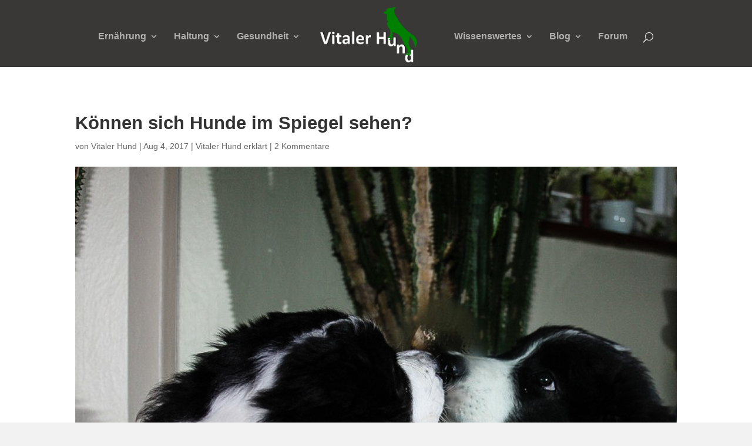

--- FILE ---
content_type: text/html; charset=UTF-8
request_url: https://vitaler-hund.de/blog/vitaler-hund-erklaert/koennen-sich-hunde-im-spiegel-sehen/
body_size: 17391
content:
<!DOCTYPE html>
<html lang="de-DE">
<head>
<meta charset="UTF-8"/>
<meta http-equiv="X-UA-Compatible" content="IE=edge">
<link rel="pingback" href="https://vitaler-hund.de/xmlrpc.php"/>
<title>Erkennen sich Hunde im Spiegel oder erkennen sie sich nicht?</title>
<meta name='robots' content='max-image-preview:large'/>
<meta name="description" content="Haben Sie schon mal gesehen, dass Ihr Hund sich im Spiegel anschaut und sich gefragt: Erkennt er sich selbst? Und warum ignorieren manche Hunde ihr Abbild?"/>
<link rel="canonical" href="https://vitaler-hund.de/blog/vitaler-hund-erklaert/koennen-sich-hunde-im-spiegel-sehen/"/>
<meta property="og:locale" content="de_DE"/>
<meta property="og:type" content="article"/>
<meta property="og:title" content="Erkennen sich Hunde im Spiegel oder erkennen sie sich nicht?"/>
<meta property="og:description" content="Haben Sie schon mal gesehen, dass Ihr Hund sich im Spiegel anschaut und sich gefragt: Erkennt er sich selbst? Und warum ignorieren manche Hunde ihr Abbild?"/>
<meta property="og:url" content="https://vitaler-hund.de/blog/vitaler-hund-erklaert/koennen-sich-hunde-im-spiegel-sehen/"/>
<meta property="og:site_name" content="Vitaler Hund"/>
<meta property="article:publisher" content="https://www.facebook.com/vitalerhund/"/>
<meta property="article:tag" content="Erkennen Hunde ihr Spiegelbild?"/>
<meta property="article:tag" content="Hund Spiegel"/>
<meta property="article:tag" content="Können sich Hunde im Spiegel sehen?"/>
<meta property="article:section" content="Vitaler Hund erklärt"/>
<meta property="article:published_time" content="2017-08-04T16:46:48+02:00"/>
<meta property="article:modified_time" content="2019-01-15T09:52:18+02:00"/>
<meta property="og:updated_time" content="2019-01-15T09:52:18+02:00"/>
<meta property="og:image" content="https://vitaler-hund.de/wp-content/uploads/2017/08/erkennen-Hunde-ihr-Spiegelbild.jpg"/>
<meta property="og:image:secure_url" content="https://vitaler-hund.de/wp-content/uploads/2017/08/erkennen-Hunde-ihr-Spiegelbild.jpg"/>
<meta property="og:image:width" content="761"/>
<meta property="og:image:height" content="666"/>
<meta name="twitter:card" content="summary_large_image"/>
<meta name="twitter:description" content="Haben Sie schon mal gesehen, dass Ihr Hund sich im Spiegel anschaut und sich gefragt: Erkennt er sich selbst? Und warum ignorieren manche Hunde ihr Abbild?"/>
<meta name="twitter:title" content="Erkennen sich Hunde im Spiegel oder erkennen sie sich nicht?"/>
<meta name="twitter:site" content="@VitalerHund"/>
<meta name="twitter:image" content="https://vitaler-hund.de/wp-content/uploads/2017/08/erkennen-Hunde-ihr-Spiegelbild.jpg"/>
<meta name="twitter:creator" content="@VitalerHund"/>
<script type='application/ld+json' class='yoast-schema-graph yoast-schema-graph--main'>{"@context":"https://schema.org","@graph":[{"@type":["Person","Organization"],"@id":"https://vitaler-hund.de/#/schema/person/9fa868a2e7d063dfd30bc8dcf9dae226","name":"Vitaler Hund","image":{"@type":"ImageObject","@id":"https://vitaler-hund.de/#personlogo","url":"https://secure.gravatar.com/avatar/993eb032f3730f35e08322f855b5e83f?s=96&d=mm&r=g","caption":"Vitaler Hund"},"logo":{"@id":"https://vitaler-hund.de/#personlogo"},"sameAs":[]},{"@type":"WebSite","@id":"https://vitaler-hund.de/#website","url":"https://vitaler-hund.de/","name":"Vitaler Hund","publisher":{"@id":"https://vitaler-hund.de/#/schema/person/9fa868a2e7d063dfd30bc8dcf9dae226"},"potentialAction":{"@type":"SearchAction","target":"https://vitaler-hund.de/?s={search_term_string}","query-input":"required name=search_term_string"}},{"@type":"ImageObject","@id":"https://vitaler-hund.de/blog/vitaler-hund-erklaert/koennen-sich-hunde-im-spiegel-sehen/#primaryimage","url":"https://vitaler-hund.de/wp-content/uploads/2017/08/erkennen-Hunde-ihr-Spiegelbild.jpg","width":761,"height":666,"caption":"ein Hund, der in einen Spiegel schaut"},{"@type":"WebPage","@id":"https://vitaler-hund.de/blog/vitaler-hund-erklaert/koennen-sich-hunde-im-spiegel-sehen/#webpage","url":"https://vitaler-hund.de/blog/vitaler-hund-erklaert/koennen-sich-hunde-im-spiegel-sehen/","inLanguage":"de-DE","name":"Erkennen sich Hunde im Spiegel oder erkennen sie sich nicht?","isPartOf":{"@id":"https://vitaler-hund.de/#website"},"primaryImageOfPage":{"@id":"https://vitaler-hund.de/blog/vitaler-hund-erklaert/koennen-sich-hunde-im-spiegel-sehen/#primaryimage"},"datePublished":"2017-08-04T16:46:48+02:00","dateModified":"2019-01-15T09:52:18+02:00","description":"Haben Sie schon mal gesehen, dass Ihr Hund sich im Spiegel anschaut und sich gefragt: Erkennt er sich selbst? Und warum ignorieren manche Hunde ihr Abbild?"},{"@type":"Article","@id":"https://vitaler-hund.de/blog/vitaler-hund-erklaert/koennen-sich-hunde-im-spiegel-sehen/#article","isPartOf":{"@id":"https://vitaler-hund.de/blog/vitaler-hund-erklaert/koennen-sich-hunde-im-spiegel-sehen/#webpage"},"author":{"@id":"https://vitaler-hund.de/#/schema/person/9fa868a2e7d063dfd30bc8dcf9dae226"},"headline":"K\u00f6nnen sich Hunde im Spiegel sehen?","datePublished":"2017-08-04T16:46:48+02:00","dateModified":"2019-01-15T09:52:18+02:00","commentCount":2,"mainEntityOfPage":{"@id":"https://vitaler-hund.de/blog/vitaler-hund-erklaert/koennen-sich-hunde-im-spiegel-sehen/#webpage"},"publisher":{"@id":"https://vitaler-hund.de/#/schema/person/9fa868a2e7d063dfd30bc8dcf9dae226"},"image":{"@id":"https://vitaler-hund.de/blog/vitaler-hund-erklaert/koennen-sich-hunde-im-spiegel-sehen/#primaryimage"},"keywords":"Erkennen Hunde ihr Spiegelbild?,Hund Spiegel,K\u00f6nnen sich Hunde im Spiegel sehen?","articleSection":"Vitaler Hund erkl\u00e4rt"}]}</script>
<link rel="alternate" type="application/rss+xml" title="Vitaler Hund &raquo; Feed" href="https://vitaler-hund.de/feed/"/>
<link rel="alternate" type="application/rss+xml" title="Vitaler Hund &raquo; Kommentar-Feed" href="https://vitaler-hund.de/comments/feed/"/>
<link rel="alternate" type="application/rss+xml" title="Vitaler Hund &raquo; Können sich Hunde im Spiegel sehen? Kommentar-Feed" href="https://vitaler-hund.de/blog/vitaler-hund-erklaert/koennen-sich-hunde-im-spiegel-sehen/feed/"/>
<meta property="og:url" content="https://vitaler-hund.de/blog/vitaler-hund-erklaert/koennen-sich-hunde-im-spiegel-sehen/"/>
<meta property="og:title" content="Können sich Hunde im Spiegel sehen?"/>
<meta property="og:description" content="Vielleicht haben Sie dieses Verhalten bei Ihrem Hund auch schon einmal bemerkt: Er kommt an einem Spiegel oder einer reflektierenden Oberfläche vorbei und hält plötzlich inne. Huch, da ist ja ein anderer Hund! Aber hält er sein Spiegelbild denn wirklich für einen anderen Hund? Und wie kommt es, dass sich Welpen noch mit recht großer Häufigkeit im Spiegel betrachten, während es älteren Hunden total egal zu sein scheint? Wie funktioniert der Spiegeltest? Wie test man eigentlich, ob sich ein Tier im Spiegel erkennt oder nicht? Meist mit dem sogenannten Spiegeltest, auch als Markierungstest bezeichnet. Dem Tier wird ein Farb­punkt an eine Stelle gemalt, die es ohne den Spiegel nicht sehen kann (bei­spiels­weise auf die Stirn). Reagiert das Tier in irgend­ei­ner Form auf den Fleck, bei­spiels­weise mit dem Versuch, diesen zu ent­fer­nen, gilt der Test als bestan­den. Igno­riert es den Fleck, lautet die Schlussfolgerung, dass sich das Tier nicht selbst erkennt. Men­schen erken­nen sich übri­gens erst etwa ab dem zweiten Lebens­jahr im Spiegel, zuvor igno­rie­ren sie ihr Ebenbild. Dem Spiegeltest wird noch eine höhere Bedeutung beigemessen, die auf seinen Entwickler Gordon Gallup zurückgeht. Er führte den Test mit Schimpansen durch und veröffentliche die Ergebnisse 1970 &nbsp;in der wissenschaftlichen Zeit­schrift Science. Unter Narkose tupfte er den Tieren den Farbfleck auf, dann beobachtete er ihre Reaktion. Seine erste Feststellung: Die Tiere erkennen sich im Spiegel. Denn sie versuchten, den Fleck zu entfernen. Seinen zweiten Rückschluss zog er nach mehreren Tagen, in denen der Spiegel im Gehege der Tiere stand. Er glaubte, ein vermehrtes Ich-Bewusstsein bei den Tieren zu bemerken.&nbsp;Seither gilt das Bestehen des Spie­gel­tests sowohl als Beweis für das Wahr­neh­men des Spie­gel­bil­des an sich, als auch als Beweis für das Vor­han­den­sein eines tie­fe­ren Bewusst­seins. Hat der Hund kein Bild von sich selbst? Manche gehen so weit, das Nicht­be­stehen mit dem Fehlen jeg­li­chen Bewusst­seins für sich selbst und den eigenen Körper gleich­zu­set­zen. Der Begriff Bewusst­sein ist hier von der jewei­li­gen Inter­pre­ta­tion abhän­gig. Im weitesten Sinne wird er mit dem Ver­mö­gen zu höherem Denken, zum Vor­han­den­sein von Gedan­ken neben den reinen Urinstink­ten und schluss­end­lich dem Vor­han­den­sein eines irgend­wie gear­te­ten Selbst­bil­des gleich­ge­setzt. Für den Hund würde das bedeuten, dass er kein Selbstverständnis und kein Bild von sich hätte. Er könnte nicht über sich selbst nachdenken und reflektieren. Er würde vielleicht nicht einmal über irgendetwas nachdenken, sondern wäre nur von seinen Urinstinkten Fressen, Überleben und Fortpflanzung getrieben.&nbsp;Denn Hunde reagieren beim Spie­gel­test nicht auf irgendwelche Farb­fle­cke. Helmut Prior, Kogni­ti­ons­wis­sen­schaft­ler an der Goethe-Uni­ver­si­tät in Frank­furt, sieht den Grund für das Nicht­be­stehen des Tests beim Hund nicht unbe­dingt darin, dass kein Selbst­bild vor­han­den sei. Er glaubt, dass Hunde durch­aus über ein Selbst­bild verfügen. Nur machen sie es primär an Geräu­schen und Geruch fest. Demnach wäre das Spie­gel­bild für den Hund etwas, das er auf­grund feh­len­der Reize nicht als ein Abbild von sich selbst aus­ma­chen kann. So wie ein Mensch einen anderen nur selten aus­schließ­lich am Geruch als Mensch iden­ti­fi­zie­ren kann, kann also der Hund Art­ge­nos­sen oder auch sich selbst nur selten aus­schließ­lich an einem optischen Abbild erken­nen. Der Spie­gel­test sei also mög­li­cher Weise einfach unge­eig­net für Hunde, so Prior, und lasse keine Rück­schlüsse auf das Vor­han­den­sein eines Selbst­bil­des oder höheren Bewusst­seins zu, weil er einfach nicht in die Erleb­nis­welt des Vierbeiners passt. Übrigens: Tests haben gezeigt, dass manche Hunde imstande sind, Futter mit­hilfe eines Spie­gel­bil­des genau zu loka­li­sie­ren. Das zählt aller­dings nicht als Bestehen des Spiegeltests, sondern ledig­lich als Ver­ste­hen der Funk­ti­ons­weise eines Spie­gels."/>  
<meta property="og:type" content="article"/>				<meta property="og:image" content="https://vitaler-hund.de/wp-content/uploads/2017/08/erkennen-Hunde-ihr-Spiegelbild.jpg"/>
<script data-wpfc-render="false" id="vital-ready">window.advanced_ads_ready=function(e,a){a=a||"complete";var d=function(e){return"interactive"===a?"loading"!==e:"complete"===e};d(document.readyState)?e():document.addEventListener("readystatechange",(function(a){d(a.target.readyState)&&e()}),{once:"interactive"===a})},window.advanced_ads_ready_queue=window.advanced_ads_ready_queue||[];</script>
<meta content="Divi v.4.9.11" name="generator"/>
<link rel="stylesheet" type="text/css" href="//vitaler-hund.de/wp-content/cache/wpfc-minified/q7bkpzmu/hnvg9.css" media="all"/>
<style id='global-styles-inline-css'>body{--wp--preset--color--black:#000000;--wp--preset--color--cyan-bluish-gray:#abb8c3;--wp--preset--color--white:#ffffff;--wp--preset--color--pale-pink:#f78da7;--wp--preset--color--vivid-red:#cf2e2e;--wp--preset--color--luminous-vivid-orange:#ff6900;--wp--preset--color--luminous-vivid-amber:#fcb900;--wp--preset--color--light-green-cyan:#7bdcb5;--wp--preset--color--vivid-green-cyan:#00d084;--wp--preset--color--pale-cyan-blue:#8ed1fc;--wp--preset--color--vivid-cyan-blue:#0693e3;--wp--preset--color--vivid-purple:#9b51e0;--wp--preset--gradient--vivid-cyan-blue-to-vivid-purple:linear-gradient(135deg,rgba(6,147,227,1) 0%,rgb(155,81,224) 100%);--wp--preset--gradient--light-green-cyan-to-vivid-green-cyan:linear-gradient(135deg,rgb(122,220,180) 0%,rgb(0,208,130) 100%);--wp--preset--gradient--luminous-vivid-amber-to-luminous-vivid-orange:linear-gradient(135deg,rgba(252,185,0,1) 0%,rgba(255,105,0,1) 100%);--wp--preset--gradient--luminous-vivid-orange-to-vivid-red:linear-gradient(135deg,rgba(255,105,0,1) 0%,rgb(207,46,46) 100%);--wp--preset--gradient--very-light-gray-to-cyan-bluish-gray:linear-gradient(135deg,rgb(238,238,238) 0%,rgb(169,184,195) 100%);--wp--preset--gradient--cool-to-warm-spectrum:linear-gradient(135deg,rgb(74,234,220) 0%,rgb(151,120,209) 20%,rgb(207,42,186) 40%,rgb(238,44,130) 60%,rgb(251,105,98) 80%,rgb(254,248,76) 100%);--wp--preset--gradient--blush-light-purple:linear-gradient(135deg,rgb(255,206,236) 0%,rgb(152,150,240) 100%);--wp--preset--gradient--blush-bordeaux:linear-gradient(135deg,rgb(254,205,165) 0%,rgb(254,45,45) 50%,rgb(107,0,62) 100%);--wp--preset--gradient--luminous-dusk:linear-gradient(135deg,rgb(255,203,112) 0%,rgb(199,81,192) 50%,rgb(65,88,208) 100%);--wp--preset--gradient--pale-ocean:linear-gradient(135deg,rgb(255,245,203) 0%,rgb(182,227,212) 50%,rgb(51,167,181) 100%);--wp--preset--gradient--electric-grass:linear-gradient(135deg,rgb(202,248,128) 0%,rgb(113,206,126) 100%);--wp--preset--gradient--midnight:linear-gradient(135deg,rgb(2,3,129) 0%,rgb(40,116,252) 100%);--wp--preset--duotone--dark-grayscale:url('#wp-duotone-dark-grayscale');--wp--preset--duotone--grayscale:url('#wp-duotone-grayscale');--wp--preset--duotone--purple-yellow:url('#wp-duotone-purple-yellow');--wp--preset--duotone--blue-red:url('#wp-duotone-blue-red');--wp--preset--duotone--midnight:url('#wp-duotone-midnight');--wp--preset--duotone--magenta-yellow:url('#wp-duotone-magenta-yellow');--wp--preset--duotone--purple-green:url('#wp-duotone-purple-green');--wp--preset--duotone--blue-orange:url('#wp-duotone-blue-orange');--wp--preset--font-size--small:13px;--wp--preset--font-size--medium:20px;--wp--preset--font-size--large:36px;--wp--preset--font-size--x-large:42px;--wp--preset--spacing--20:0.44rem;--wp--preset--spacing--30:0.67rem;--wp--preset--spacing--40:1rem;--wp--preset--spacing--50:1.5rem;--wp--preset--spacing--60:2.25rem;--wp--preset--spacing--70:3.38rem;--wp--preset--spacing--80:5.06rem;}:where(.is-layout-flex){gap:0.5em;}body .is-layout-flow > .alignleft{float:left;margin-inline-start:0;margin-inline-end:2em;}body .is-layout-flow > .alignright{float:right;margin-inline-start:2em;margin-inline-end:0;}body .is-layout-flow > .aligncenter{margin-left:auto !important;margin-right:auto !important;}body .is-layout-constrained > .alignleft{float:left;margin-inline-start:0;margin-inline-end:2em;}body .is-layout-constrained > .alignright{float:right;margin-inline-start:2em;margin-inline-end:0;}body .is-layout-constrained > .aligncenter{margin-left:auto !important;margin-right:auto !important;}body .is-layout-constrained > :where(:not(.alignleft):not(.alignright):not(.alignfull)){max-width:var(--wp--style--global--content-size);margin-left:auto !important;margin-right:auto !important;}body .is-layout-constrained > .alignwide{max-width:var(--wp--style--global--wide-size);}body .is-layout-flex{display:flex;}body .is-layout-flex{flex-wrap:wrap;align-items:center;}body .is-layout-flex > *{margin:0;}:where(.wp-block-columns.is-layout-flex){gap:2em;}.has-black-color{color:var(--wp--preset--color--black) !important;}.has-cyan-bluish-gray-color{color:var(--wp--preset--color--cyan-bluish-gray) !important;}.has-white-color{color:var(--wp--preset--color--white) !important;}.has-pale-pink-color{color:var(--wp--preset--color--pale-pink) !important;}.has-vivid-red-color{color:var(--wp--preset--color--vivid-red) !important;}.has-luminous-vivid-orange-color{color:var(--wp--preset--color--luminous-vivid-orange) !important;}.has-luminous-vivid-amber-color{color:var(--wp--preset--color--luminous-vivid-amber) !important;}.has-light-green-cyan-color{color:var(--wp--preset--color--light-green-cyan) !important;}.has-vivid-green-cyan-color{color:var(--wp--preset--color--vivid-green-cyan) !important;}.has-pale-cyan-blue-color{color:var(--wp--preset--color--pale-cyan-blue) !important;}.has-vivid-cyan-blue-color{color:var(--wp--preset--color--vivid-cyan-blue) !important;}.has-vivid-purple-color{color:var(--wp--preset--color--vivid-purple) !important;}.has-black-background-color{background-color:var(--wp--preset--color--black) !important;}.has-cyan-bluish-gray-background-color{background-color:var(--wp--preset--color--cyan-bluish-gray) !important;}.has-white-background-color{background-color:var(--wp--preset--color--white) !important;}.has-pale-pink-background-color{background-color:var(--wp--preset--color--pale-pink) !important;}.has-vivid-red-background-color{background-color:var(--wp--preset--color--vivid-red) !important;}.has-luminous-vivid-orange-background-color{background-color:var(--wp--preset--color--luminous-vivid-orange) !important;}.has-luminous-vivid-amber-background-color{background-color:var(--wp--preset--color--luminous-vivid-amber) !important;}.has-light-green-cyan-background-color{background-color:var(--wp--preset--color--light-green-cyan) !important;}.has-vivid-green-cyan-background-color{background-color:var(--wp--preset--color--vivid-green-cyan) !important;}.has-pale-cyan-blue-background-color{background-color:var(--wp--preset--color--pale-cyan-blue) !important;}.has-vivid-cyan-blue-background-color{background-color:var(--wp--preset--color--vivid-cyan-blue) !important;}.has-vivid-purple-background-color{background-color:var(--wp--preset--color--vivid-purple) !important;}.has-black-border-color{border-color:var(--wp--preset--color--black) !important;}.has-cyan-bluish-gray-border-color{border-color:var(--wp--preset--color--cyan-bluish-gray) !important;}.has-white-border-color{border-color:var(--wp--preset--color--white) !important;}.has-pale-pink-border-color{border-color:var(--wp--preset--color--pale-pink) !important;}.has-vivid-red-border-color{border-color:var(--wp--preset--color--vivid-red) !important;}.has-luminous-vivid-orange-border-color{border-color:var(--wp--preset--color--luminous-vivid-orange) !important;}.has-luminous-vivid-amber-border-color{border-color:var(--wp--preset--color--luminous-vivid-amber) !important;}.has-light-green-cyan-border-color{border-color:var(--wp--preset--color--light-green-cyan) !important;}.has-vivid-green-cyan-border-color{border-color:var(--wp--preset--color--vivid-green-cyan) !important;}.has-pale-cyan-blue-border-color{border-color:var(--wp--preset--color--pale-cyan-blue) !important;}.has-vivid-cyan-blue-border-color{border-color:var(--wp--preset--color--vivid-cyan-blue) !important;}.has-vivid-purple-border-color{border-color:var(--wp--preset--color--vivid-purple) !important;}.has-vivid-cyan-blue-to-vivid-purple-gradient-background{background:var(--wp--preset--gradient--vivid-cyan-blue-to-vivid-purple) !important;}.has-light-green-cyan-to-vivid-green-cyan-gradient-background{background:var(--wp--preset--gradient--light-green-cyan-to-vivid-green-cyan) !important;}.has-luminous-vivid-amber-to-luminous-vivid-orange-gradient-background{background:var(--wp--preset--gradient--luminous-vivid-amber-to-luminous-vivid-orange) !important;}.has-luminous-vivid-orange-to-vivid-red-gradient-background{background:var(--wp--preset--gradient--luminous-vivid-orange-to-vivid-red) !important;}.has-very-light-gray-to-cyan-bluish-gray-gradient-background{background:var(--wp--preset--gradient--very-light-gray-to-cyan-bluish-gray) !important;}.has-cool-to-warm-spectrum-gradient-background{background:var(--wp--preset--gradient--cool-to-warm-spectrum) !important;}.has-blush-light-purple-gradient-background{background:var(--wp--preset--gradient--blush-light-purple) !important;}.has-blush-bordeaux-gradient-background{background:var(--wp--preset--gradient--blush-bordeaux) !important;}.has-luminous-dusk-gradient-background{background:var(--wp--preset--gradient--luminous-dusk) !important;}.has-pale-ocean-gradient-background{background:var(--wp--preset--gradient--pale-ocean) !important;}.has-electric-grass-gradient-background{background:var(--wp--preset--gradient--electric-grass) !important;}.has-midnight-gradient-background{background:var(--wp--preset--gradient--midnight) !important;}.has-small-font-size{font-size:var(--wp--preset--font-size--small) !important;}.has-medium-font-size{font-size:var(--wp--preset--font-size--medium) !important;}.has-large-font-size{font-size:var(--wp--preset--font-size--large) !important;}.has-x-large-font-size{font-size:var(--wp--preset--font-size--x-large) !important;}
.wp-block-navigation a:where(:not(.wp-element-button)){color:inherit;}:where(.wp-block-columns.is-layout-flex){gap:2em;}
.wp-block-pullquote{font-size:1.5em;line-height:1.6;}</style>
<link rel="stylesheet" type="text/css" href="//vitaler-hund.de/wp-content/cache/wpfc-minified/k0lk89zh/hq82j.css" media="all"/>
<link rel="https://api.w.org/" href="https://vitaler-hund.de/wp-json/"/><link rel="alternate" type="application/json" href="https://vitaler-hund.de/wp-json/wp/v2/posts/801"/><link rel="EditURI" type="application/rsd+xml" title="RSD" href="https://vitaler-hund.de/xmlrpc.php?rsd"/>
<link rel="wlwmanifest" type="application/wlwmanifest+xml" href="https://vitaler-hund.de/wp-includes/wlwmanifest.xml"/>
<meta name="generator" content="WordPress 6.1.7"/>
<link rel='shortlink' href='https://vitaler-hund.de/?p=801'/>
<link rel="alternate" type="application/json+oembed" href="https://vitaler-hund.de/wp-json/oembed/1.0/embed?url=https%3A%2F%2Fvitaler-hund.de%2Fblog%2Fvitaler-hund-erklaert%2Fkoennen-sich-hunde-im-spiegel-sehen%2F"/>
<link rel="alternate" type="text/xml+oembed" href="https://vitaler-hund.de/wp-json/oembed/1.0/embed?url=https%3A%2F%2Fvitaler-hund.de%2Fblog%2Fvitaler-hund-erklaert%2Fkoennen-sich-hunde-im-spiegel-sehen%2F&#038;format=xml"/>
<meta name="viewport" content="width=device-width, initial-scale=1.0, maximum-scale=1.0, user-scalable=0"/><link rel="preload" href="https://vitaler-hund.de/wp-content/themes/Divi/core/admin/fonts/modules.ttf" as="font" crossorigin="anonymous"><style id="custom-background-css">body.custom-background{background-color:#f2f2f2;}</style>
<script>(adsbygoogle=window.adsbygoogle||[]).requestNonPersonalizedAds=1;(window.advanced_ads_ready||jQuery(document).ready).call(null, function(){
var state=(advads.privacy) ? advads.privacy.get_state():"";
var use_npa=(state==="unknown") ? 1:0;
(adsbygoogle=window.adsbygoogle||[]).requestNonPersonalizedAds=use_npa;
})</script><link rel="icon" href="https://vitaler-hund.de/wp-content/uploads/2017/10/cropped-Passbild-Profilbild-32x32.png" sizes="32x32"/>
<link rel="icon" href="https://vitaler-hund.de/wp-content/uploads/2017/10/cropped-Passbild-Profilbild-192x192.png" sizes="192x192"/>
<link rel="apple-touch-icon" href="https://vitaler-hund.de/wp-content/uploads/2017/10/cropped-Passbild-Profilbild-180x180.png"/>
<meta name="msapplication-TileImage" content="https://vitaler-hund.de/wp-content/uploads/2017/10/cropped-Passbild-Profilbild-270x270.png"/>
<script data-wpfc-render="false">var Wpfcll={s:[],osl:0,scroll:false,i:function(){Wpfcll.ss();window.addEventListener('load',function(){window.addEventListener("DOMSubtreeModified",function(e){Wpfcll.osl=Wpfcll.s.length;Wpfcll.ss();if(Wpfcll.s.length > Wpfcll.osl){Wpfcll.ls(false);}},false);Wpfcll.ls(true);});window.addEventListener('scroll',function(){Wpfcll.scroll=true;Wpfcll.ls(false);});window.addEventListener('resize',function(){Wpfcll.scroll=true;Wpfcll.ls(false);});window.addEventListener('click',function(){Wpfcll.scroll=true;Wpfcll.ls(false);});},c:function(e,pageload){var w=document.documentElement.clientHeight || body.clientHeight;var n=0;if(pageload){n=0;}else{n=(w > 800) ? 800:200;n=Wpfcll.scroll ? 800:n;}var er=e.getBoundingClientRect();var t=0;var p=e.parentNode ? e.parentNode:false;if(typeof p.getBoundingClientRect=="undefined"){var pr=false;}else{var pr=p.getBoundingClientRect();}if(er.x==0 && er.y==0){for(var i=0;i < 10;i++){if(p){if(pr.x==0 && pr.y==0){if(p.parentNode){p=p.parentNode;}if(typeof p.getBoundingClientRect=="undefined"){pr=false;}else{pr=p.getBoundingClientRect();}}else{t=pr.top;break;}}};}else{t=er.top;}if(w - t+n > 0){return true;}return false;},r:function(e,pageload){var s=this;var oc,ot;try{oc=e.getAttribute("data-wpfc-original-src");ot=e.getAttribute("data-wpfc-original-srcset");originalsizes=e.getAttribute("data-wpfc-original-sizes");if(s.c(e,pageload)){if(oc || ot){if(e.tagName=="DIV" || e.tagName=="A" || e.tagName=="SPAN"){e.style.backgroundImage="url("+oc+")";e.removeAttribute("data-wpfc-original-src");e.removeAttribute("data-wpfc-original-srcset");e.removeAttribute("onload");}else{if(oc){e.setAttribute('src',oc);}if(ot){e.setAttribute('srcset',ot);}if(originalsizes){e.setAttribute('sizes',originalsizes);}if(e.getAttribute("alt") && e.getAttribute("alt")=="blank"){e.removeAttribute("alt");}e.removeAttribute("data-wpfc-original-src");e.removeAttribute("data-wpfc-original-srcset");e.removeAttribute("data-wpfc-original-sizes");e.removeAttribute("onload");if(e.tagName=="IFRAME"){var y="https://www.youtube.com/embed/";if(navigator.userAgent.match(/\sEdge?\/\d/i)){e.setAttribute('src',e.getAttribute("src").replace(/.+\/templates\/youtube\.html\#/,y));}e.onload=function(){if(typeof window.jQuery !="undefined"){if(jQuery.fn.fitVids){jQuery(e).parent().fitVids({customSelector:"iframe[src]"});}}var s=e.getAttribute("src").match(/templates\/youtube\.html\#(.+)/);if(s){try{var i=e.contentDocument || e.contentWindow;if(i.location.href=="about:blank"){e.setAttribute('src',y+s[1]);}}catch(err){e.setAttribute('src',y+s[1]);}}}}}}else{if(e.tagName=="NOSCRIPT"){if(jQuery(e).attr("data-type")=="wpfc"){e.removeAttribute("data-type");jQuery(e).after(jQuery(e).text());}}}}}catch(error){console.log(error);console.log("==>",e);}},ss:function(){var i=Array.prototype.slice.call(document.getElementsByTagName("img"));var f=Array.prototype.slice.call(document.getElementsByTagName("iframe"));var d=Array.prototype.slice.call(document.getElementsByTagName("div"));var a=Array.prototype.slice.call(document.getElementsByTagName("a"));var s=Array.prototype.slice.call(document.getElementsByTagName("span"));var n=Array.prototype.slice.call(document.getElementsByTagName("noscript"));this.s=i.concat(f).concat(d).concat(a).concat(s).concat(n);},ls:function(pageload){var s=this;[].forEach.call(s.s,function(e,index){s.r(e,pageload);});}};document.addEventListener('DOMContentLoaded',function(){wpfci();});function wpfci(){Wpfcll.i();}</script>
</head>
<body class="post-template-default single single-post postid-801 single-format-standard custom-background et_pb_button_helper_class et_transparent_nav et_fullwidth_nav et_fixed_nav et_show_nav et_primary_nav_dropdown_animation_fade et_secondary_nav_dropdown_animation_fade et_header_style_split et_pb_footer_columns3 et_cover_background et_pb_gutter et_pb_gutters3 et_right_sidebar et_divi_theme et-db et_minified_js et_minified_css aa-prefix-vital-">
<svg xmlns="http://www.w3.org/2000/svg" viewBox="0 0 0 0" width="0" height="0" focusable="false" role="none" style="visibility: hidden; position: absolute; left: -9999px; overflow: hidden;" ><defs><filter id="wp-duotone-dark-grayscale"><feColorMatrix color-interpolation-filters="sRGB" type="matrix" values=" .299 .587 .114 0 0 .299 .587 .114 0 0 .299 .587 .114 0 0 .299 .587 .114 0 0 " /><feComponentTransfer color-interpolation-filters="sRGB" ><feFuncR type="table" tableValues="0 0.49803921568627" /><feFuncG type="table" tableValues="0 0.49803921568627" /><feFuncB type="table" tableValues="0 0.49803921568627" /><feFuncA type="table" tableValues="1 1" /></feComponentTransfer><feComposite in2="SourceGraphic" operator="in" /></filter></defs></svg><svg xmlns="http://www.w3.org/2000/svg" viewBox="0 0 0 0" width="0" height="0" focusable="false" role="none" style="visibility: hidden; position: absolute; left: -9999px; overflow: hidden;" ><defs><filter id="wp-duotone-grayscale"><feColorMatrix color-interpolation-filters="sRGB" type="matrix" values=" .299 .587 .114 0 0 .299 .587 .114 0 0 .299 .587 .114 0 0 .299 .587 .114 0 0 " /><feComponentTransfer color-interpolation-filters="sRGB" ><feFuncR type="table" tableValues="0 1" /><feFuncG type="table" tableValues="0 1" /><feFuncB type="table" tableValues="0 1" /><feFuncA type="table" tableValues="1 1" /></feComponentTransfer><feComposite in2="SourceGraphic" operator="in" /></filter></defs></svg><svg xmlns="http://www.w3.org/2000/svg" viewBox="0 0 0 0" width="0" height="0" focusable="false" role="none" style="visibility: hidden; position: absolute; left: -9999px; overflow: hidden;" ><defs><filter id="wp-duotone-purple-yellow"><feColorMatrix color-interpolation-filters="sRGB" type="matrix" values=" .299 .587 .114 0 0 .299 .587 .114 0 0 .299 .587 .114 0 0 .299 .587 .114 0 0 " /><feComponentTransfer color-interpolation-filters="sRGB" ><feFuncR type="table" tableValues="0.54901960784314 0.98823529411765" /><feFuncG type="table" tableValues="0 1" /><feFuncB type="table" tableValues="0.71764705882353 0.25490196078431" /><feFuncA type="table" tableValues="1 1" /></feComponentTransfer><feComposite in2="SourceGraphic" operator="in" /></filter></defs></svg><svg xmlns="http://www.w3.org/2000/svg" viewBox="0 0 0 0" width="0" height="0" focusable="false" role="none" style="visibility: hidden; position: absolute; left: -9999px; overflow: hidden;" ><defs><filter id="wp-duotone-blue-red"><feColorMatrix color-interpolation-filters="sRGB" type="matrix" values=" .299 .587 .114 0 0 .299 .587 .114 0 0 .299 .587 .114 0 0 .299 .587 .114 0 0 " /><feComponentTransfer color-interpolation-filters="sRGB" ><feFuncR type="table" tableValues="0 1" /><feFuncG type="table" tableValues="0 0.27843137254902" /><feFuncB type="table" tableValues="0.5921568627451 0.27843137254902" /><feFuncA type="table" tableValues="1 1" /></feComponentTransfer><feComposite in2="SourceGraphic" operator="in" /></filter></defs></svg><svg xmlns="http://www.w3.org/2000/svg" viewBox="0 0 0 0" width="0" height="0" focusable="false" role="none" style="visibility: hidden; position: absolute; left: -9999px; overflow: hidden;" ><defs><filter id="wp-duotone-midnight"><feColorMatrix color-interpolation-filters="sRGB" type="matrix" values=" .299 .587 .114 0 0 .299 .587 .114 0 0 .299 .587 .114 0 0 .299 .587 .114 0 0 " /><feComponentTransfer color-interpolation-filters="sRGB" ><feFuncR type="table" tableValues="0 0" /><feFuncG type="table" tableValues="0 0.64705882352941" /><feFuncB type="table" tableValues="0 1" /><feFuncA type="table" tableValues="1 1" /></feComponentTransfer><feComposite in2="SourceGraphic" operator="in" /></filter></defs></svg><svg xmlns="http://www.w3.org/2000/svg" viewBox="0 0 0 0" width="0" height="0" focusable="false" role="none" style="visibility: hidden; position: absolute; left: -9999px; overflow: hidden;" ><defs><filter id="wp-duotone-magenta-yellow"><feColorMatrix color-interpolation-filters="sRGB" type="matrix" values=" .299 .587 .114 0 0 .299 .587 .114 0 0 .299 .587 .114 0 0 .299 .587 .114 0 0 " /><feComponentTransfer color-interpolation-filters="sRGB" ><feFuncR type="table" tableValues="0.78039215686275 1" /><feFuncG type="table" tableValues="0 0.94901960784314" /><feFuncB type="table" tableValues="0.35294117647059 0.47058823529412" /><feFuncA type="table" tableValues="1 1" /></feComponentTransfer><feComposite in2="SourceGraphic" operator="in" /></filter></defs></svg><svg xmlns="http://www.w3.org/2000/svg" viewBox="0 0 0 0" width="0" height="0" focusable="false" role="none" style="visibility: hidden; position: absolute; left: -9999px; overflow: hidden;" ><defs><filter id="wp-duotone-purple-green"><feColorMatrix color-interpolation-filters="sRGB" type="matrix" values=" .299 .587 .114 0 0 .299 .587 .114 0 0 .299 .587 .114 0 0 .299 .587 .114 0 0 " /><feComponentTransfer color-interpolation-filters="sRGB" ><feFuncR type="table" tableValues="0.65098039215686 0.40392156862745" /><feFuncG type="table" tableValues="0 1" /><feFuncB type="table" tableValues="0.44705882352941 0.4" /><feFuncA type="table" tableValues="1 1" /></feComponentTransfer><feComposite in2="SourceGraphic" operator="in" /></filter></defs></svg><svg xmlns="http://www.w3.org/2000/svg" viewBox="0 0 0 0" width="0" height="0" focusable="false" role="none" style="visibility: hidden; position: absolute; left: -9999px; overflow: hidden;" ><defs><filter id="wp-duotone-blue-orange"><feColorMatrix color-interpolation-filters="sRGB" type="matrix" values=" .299 .587 .114 0 0 .299 .587 .114 0 0 .299 .587 .114 0 0 .299 .587 .114 0 0 " /><feComponentTransfer color-interpolation-filters="sRGB" ><feFuncR type="table" tableValues="0.098039215686275 1" /><feFuncG type="table" tableValues="0 0.66274509803922" /><feFuncB type="table" tableValues="0.84705882352941 0.41960784313725" /><feFuncA type="table" tableValues="1 1" /></feComponentTransfer><feComposite in2="SourceGraphic" operator="in" /></filter></defs></svg>	<div id="page-container">
<header id="main-header" data-height-onload="89">
<div class="container clearfix et_menu_container">
<div class="logo_container"> <span class="logo_helper"></span> <a href="https://vitaler-hund.de/"> <img src="https://vitaler-hund.de/wp-content/uploads/2017/05/vitaler-hund.png" width="250" height="118" alt="Vitaler Hund" id="logo" data-height-percentage="100"/> </a></div><div id="et-top-navigation" data-height="89" data-fixed-height="40">
<nav id="top-menu-nav">
<ul id="top-menu" class="nav"><li id="menu-item-2213" class="menu-item menu-item-type-post_type menu-item-object-page menu-item-has-children menu-item-2213"><a href="https://vitaler-hund.de/hundeernaehrung/">Ernährung</a>
<ul class="sub-menu">
<li id="menu-item-2246" class="menu-item menu-item-type-post_type menu-item-object-post menu-item-2246"><a href="https://vitaler-hund.de/ernaehrung/was-darf-mein-hund-fressen/">Was darf mein Hund fressen?</a></li>
<li id="menu-item-2247" class="menu-item menu-item-type-post_type menu-item-object-post menu-item-2247"><a href="https://vitaler-hund.de/ernaehrung/was-darf-mein-hund-nicht-fressen/">Was darf mein Hund nicht fressen?</a></li>
<li id="menu-item-2243" class="menu-item menu-item-type-taxonomy menu-item-object-category menu-item-2243"><a href="https://vitaler-hund.de/category/ernaehrung/barf-rohfuetterung/">Barf / Rohfütterung</a></li>
<li id="menu-item-2252" class="menu-item menu-item-type-post_type menu-item-object-post menu-item-2252"><a href="https://vitaler-hund.de/ernaehrung/die-prey-methode/">Die Prey-Methode</a></li>
<li id="menu-item-2249" class="menu-item menu-item-type-post_type menu-item-object-post menu-item-2249"><a href="https://vitaler-hund.de/ernaehrung/teilbarf/">Teilbarf</a></li>
<li id="menu-item-2244" class="menu-item menu-item-type-taxonomy menu-item-object-category menu-item-2244"><a href="https://vitaler-hund.de/category/ernaehrung/kuren-zusatzfuttermittel/">Kuren / Zusatzfuttermittel</a></li>
<li id="menu-item-2248" class="menu-item menu-item-type-post_type menu-item-object-post menu-item-2248"><a href="https://vitaler-hund.de/ernaehrung/nassfutter/">Nassfutter</a></li>
<li id="menu-item-2250" class="menu-item menu-item-type-post_type menu-item-object-post menu-item-2250"><a href="https://vitaler-hund.de/ernaehrung/trockenfutter/">Trockenfutter</a></li>
<li id="menu-item-2251" class="menu-item menu-item-type-post_type menu-item-object-post menu-item-2251"><a href="https://vitaler-hund.de/ernaehrung/deklaration-von-fertigfuttermitteln/">Deklaration von Fertigfuttermitteln</a></li>
<li id="menu-item-2245" class="menu-item menu-item-type-taxonomy menu-item-object-category menu-item-2245"><a href="https://vitaler-hund.de/category/ernaehrung/leckerli-rezepte/">Leckerli-Rezepte</a></li>
</ul>
</li>
<li id="menu-item-2242" class="menu-item menu-item-type-post_type menu-item-object-page menu-item-has-children menu-item-2242"><a href="https://vitaler-hund.de/hundehaltung/">Haltung</a>
<ul class="sub-menu">
<li id="menu-item-2349" class="menu-item menu-item-type-post_type menu-item-object-post menu-item-2349"><a href="https://vitaler-hund.de/haltung/hund-vermisst-was-tun/">Hund vermisst / entlaufen – was tun?</a></li>
<li id="menu-item-2348" class="menu-item menu-item-type-post_type menu-item-object-post menu-item-2348"><a href="https://vitaler-hund.de/haltung/hund-gefunden-zugelaufen-was-tun/">Hund gefunden / zugelaufen – was tun?</a></li>
<li id="menu-item-1954" class="menu-item menu-item-type-post_type menu-item-object-post menu-item-1954"><a href="https://vitaler-hund.de/haltung/verordnungen-der-bundeslaender-deutschlands-fuer-listenhunde/">Verordnungen der Bundesländer Deutschlands für Listenhunde</a></li>
<li id="menu-item-1953" class="menu-item menu-item-type-post_type menu-item-object-post menu-item-1953"><a href="https://vitaler-hund.de/haltung/verordnungen-anderer-laender-fuer-listenhunde/">Verordnungen anderer Länder für Listenhunde</a></li>
<li id="menu-item-1950" class="menu-item menu-item-type-taxonomy menu-item-object-category menu-item-1950"><a href="https://vitaler-hund.de/category/haltung/hundekauf-was-muss-ich-beachten/">Hundekauf – was muss ich beachten?</a></li>
<li id="menu-item-1975" class="menu-item menu-item-type-post_type menu-item-object-post menu-item-1975"><a href="https://vitaler-hund.de/haltung/hundeversicherungen/">Hundeversicherungen</a></li>
<li id="menu-item-1952" class="menu-item menu-item-type-taxonomy menu-item-object-category menu-item-1952"><a href="https://vitaler-hund.de/category/haltung/urlaub-mit-hund/">Urlaub mit Hund</a></li>
<li id="menu-item-1967" class="menu-item menu-item-type-post_type menu-item-object-post menu-item-1967"><a href="https://vitaler-hund.de/haltung/umziehen-mit-hund-was-muss-ich-bedenken/">Umziehen mit Hund – was muss ich bedenken?</a></li>
<li id="menu-item-1957" class="menu-item menu-item-type-post_type menu-item-object-post menu-item-1957"><a href="https://vitaler-hund.de/haltung/welche-arten-von-zeckenschutz-gibt-es/">Welche Arten von Zeckenschutz gibt es?</a></li>
<li id="menu-item-1974" class="menu-item menu-item-type-post_type menu-item-object-post menu-item-1974"><a href="https://vitaler-hund.de/haltung/fellpflege/">Fellpflege</a></li>
<li id="menu-item-1951" class="menu-item menu-item-type-taxonomy menu-item-object-category menu-item-1951"><a href="https://vitaler-hund.de/category/haltung/tipps-fuer-den-sommer/">Tipps für den Sommer</a></li>
<li id="menu-item-1966" class="menu-item menu-item-type-post_type menu-item-object-post menu-item-1966"><a href="https://vitaler-hund.de/haltung/tipps-fuer-den-winter/">Tipps für den Winter</a></li>
<li id="menu-item-1956" class="menu-item menu-item-type-post_type menu-item-object-post menu-item-1956"><a href="https://vitaler-hund.de/haltung/weihnachten-mit-hund/">Weihnachten mit Hund</a></li>
</ul>
</li>
<li id="menu-item-2289" class="menu-item menu-item-type-post_type menu-item-object-page menu-item-has-children menu-item-2289"><a href="https://vitaler-hund.de/gesundheit-des-hundes/">Gesundheit</a>
<ul class="sub-menu">
<li id="menu-item-1958" class="menu-item menu-item-type-post_type menu-item-object-post menu-item-1958"><a href="https://vitaler-hund.de/gesundheit/welche-pflanzen-sind-fuer-hunde-giftig/">Welche Pflanzen sind für Hunde giftig?</a></li>
<li id="menu-item-1964" class="menu-item menu-item-type-post_type menu-item-object-post menu-item-1964"><a href="https://vitaler-hund.de/gesundheit/wieso-hat-mein-hund-mundgeruch/">Wieso hat mein Hund Mundgeruch?</a></li>
<li id="menu-item-1947" class="menu-item menu-item-type-taxonomy menu-item-object-category menu-item-1947"><a href="https://vitaler-hund.de/category/gesundheit/impfungen/">Impfungen</a></li>
<li id="menu-item-1949" class="menu-item menu-item-type-taxonomy menu-item-object-category menu-item-1949"><a href="https://vitaler-hund.de/category/gesundheit/hausmittelchen/">Hausmittelchen</a></li>
<li id="menu-item-1968" class="menu-item menu-item-type-post_type menu-item-object-post menu-item-1968"><a href="https://vitaler-hund.de/gesundheit/anwendung-von-bach-blueten-beim-hund/">Anwendung von Bach-Blüten beim Hund</a></li>
<li id="menu-item-1969" class="menu-item menu-item-type-post_type menu-item-object-post menu-item-1969"><a href="https://vitaler-hund.de/gesundheit/hitzschlag-beim-hund/">Hitzschlag beim Hund</a></li>
<li id="menu-item-1971" class="menu-item menu-item-type-post_type menu-item-object-post menu-item-1971"><a href="https://vitaler-hund.de/gesundheit/fieber-beim-hund/">Fieber beim Hund</a></li>
<li id="menu-item-1970" class="menu-item menu-item-type-post_type menu-item-object-post menu-item-1970"><a href="https://vitaler-hund.de/gesundheit/mein-hund-wird-operiert/">Mein Hund wird operiert</a></li>
</ul>
</li>
<li id="menu-item-2334" class="menu-item menu-item-type-post_type menu-item-object-page menu-item-has-children menu-item-2334"><a href="https://vitaler-hund.de/wissenswertes-ueber-hunde/">Wissenswertes</a>
<ul class="sub-menu">
<li id="menu-item-1962" class="menu-item menu-item-type-post_type menu-item-object-post menu-item-1962"><a href="https://vitaler-hund.de/wissenswertes/wie-sehen-hunde/">Wie sehen Hunde?</a></li>
<li id="menu-item-1961" class="menu-item menu-item-type-post_type menu-item-object-post menu-item-1961"><a href="https://vitaler-hund.de/wissenswertes/wie-riechen-hunde/">Wie riechen Hunde?</a></li>
<li id="menu-item-1960" class="menu-item menu-item-type-post_type menu-item-object-post menu-item-1960"><a href="https://vitaler-hund.de/wissenswertes/wie-hoeren-hunde/">Wie hören Hunde?</a></li>
<li id="menu-item-1963" class="menu-item menu-item-type-post_type menu-item-object-post menu-item-1963"><a href="https://vitaler-hund.de/wissenswertes/wie-wachsen-hundehaare/">Wie wachsen Hundehaare?</a></li>
<li id="menu-item-1973" class="menu-item menu-item-type-post_type menu-item-object-post menu-item-1973"><a href="https://vitaler-hund.de/wissenswertes/hundejahre-und-menschenjahre/">Hundejahre und Menschenjahre</a></li>
<li id="menu-item-1972" class="menu-item menu-item-type-post_type menu-item-object-post menu-item-1972"><a href="https://vitaler-hund.de/wissenswertes/kuschelhormon-oxytocin/">Kuschelhormon Oxytocin</a></li>
<li id="menu-item-1965" class="menu-item menu-item-type-post_type menu-item-object-post menu-item-1965"><a href="https://vitaler-hund.de/wissenswertes/woher-kommt-die-hundesteuer/">Woher kommt die Hundesteuer?</a></li>
<li id="menu-item-1959" class="menu-item menu-item-type-post_type menu-item-object-post menu-item-1959"><a href="https://vitaler-hund.de/wissenswertes/wie-funktioniert-die-verdauung-des-hundes/">Wie funktioniert die Verdauung des Hundes?</a></li>
</ul>
</li>
<li id="menu-item-2340" class="menu-item menu-item-type-post_type menu-item-object-page menu-item-has-children menu-item-2340"><a href="https://vitaler-hund.de/hundeblog/">Blog</a>
<ul class="sub-menu">
<li id="menu-item-1946" class="menu-item menu-item-type-taxonomy menu-item-object-category menu-item-1946"><a href="https://vitaler-hund.de/category/blog/erfahrungsberichte/">Erfahrungsberichte</a></li>
<li id="menu-item-1944" class="menu-item menu-item-type-taxonomy menu-item-object-category current-post-ancestor current-menu-parent current-post-parent menu-item-1944"><a href="https://vitaler-hund.de/category/blog/vitaler-hund-erklaert/">Vitaler Hund erklärt</a></li>
<li id="menu-item-1945" class="menu-item menu-item-type-taxonomy menu-item-object-category menu-item-1945"><a href="https://vitaler-hund.de/category/blog/kolumnen/">Kolumnen</a></li>
<li id="menu-item-1948" class="menu-item menu-item-type-taxonomy menu-item-object-category menu-item-1948"><a href="https://vitaler-hund.de/category/blog/interviews/">Interviews</a></li>
</ul>
</li>
<li id="menu-item-52" class="menu-item menu-item-type-custom menu-item-object-custom menu-item-52"><a href="https://vitaler-hund-forum.de">Forum</a></li>
</ul>						</nav>
<div id="et_top_search"> <span id="et_search_icon"></span></div><div id="et_mobile_nav_menu">
<div class="mobile_nav closed"> <span class="select_page">Seite wählen</span> <span class="mobile_menu_bar mobile_menu_bar_toggle"></span></div></div></div></div><div class="et_search_outer">
<div class="container et_search_form_container"> <form role="search" method="get" class="et-search-form" action="https://vitaler-hund.de/"> <input type="search" class="et-search-field" placeholder="Suchen &hellip;" value="" name="s" title="Suchen nach:" /> </form> <span class="et_close_search_field"></span></div></div></header> 
<div id="et-main-area">
<div id="main-content">
<div class="container">
<div id="content-area" class="clearfix">
<div id="left-area">
<article id="post-801" class="et_pb_post post-801 post type-post status-publish format-standard has-post-thumbnail hentry category-vitaler-hund-erklaert tag-erkennen-hunde-ihr-spiegelbild tag-hund-spiegel tag-koennen-sich-hunde-im-spiegel-sehen">
<div class="et_post_meta_wrapper"> <h1 class="entry-title">Können sich Hunde im Spiegel sehen?</h1> <p class="post-meta"> von <span class="author vcard"><a href="https://vitaler-hund.de/author/admin/" title="Beiträge von Vitaler Hund" rel="author">Vitaler Hund</a></span> | <span class="published">Aug 4, 2017</span> | <a href="https://vitaler-hund.de/category/blog/vitaler-hund-erklaert/" rel="category tag">Vitaler Hund erklärt</a> | <span class="comments-number"><a href="https://vitaler-hund.de/blog/vitaler-hund-erklaert/koennen-sich-hunde-im-spiegel-sehen/#respond">2 Kommentare</a></span></p><img src="https://vitaler-hund.de/wp-content/uploads/2017/08/erkennen-Hunde-ihr-Spiegelbild.jpg" alt="ein Hund, der in einen Spiegel schaut" width="1080" height="675"/></div><div class="entry-content">
<p>Vielleicht haben Sie dieses Verhalten bei Ihrem Hund auch schon einmal bemerkt: Er kommt an einem Spiegel oder einer reflektierenden Oberfläche vorbei und hält plötzlich inne. Huch, da ist ja ein anderer Hund! Aber hält er sein Spiegelbild denn wirklich für einen anderen Hund? Und wie kommt es, dass sich Welpen noch mit recht großer Häufigkeit im Spiegel betrachten, während es älteren Hunden total egal zu sein scheint?</p>
<h4>Wie funktioniert der Spiegeltest?</h4>
<p>Wie test man eigentlich, ob sich ein Tier im Spiegel erkennt oder nicht? Meist mit dem sogenannten Spiegeltest, auch als Markierungstest bezeichnet. Dem Tier wird ein Farb­punkt an eine Stelle gemalt, die es ohne den Spiegel nicht sehen kann (bei­spiels­weise auf die Stirn). Reagiert das Tier in irgend­ei­ner Form auf den Fleck, bei­spiels­weise mit dem Versuch, diesen zu ent­fer­nen, gilt der Test als bestan­den. Igno­riert es den Fleck, lautet die Schlussfolgerung, dass sich das Tier nicht selbst erkennt. Men­schen erken­nen sich übri­gens erst etwa ab dem zweiten Lebens­jahr im Spiegel, zuvor igno­rie­ren sie ihr Ebenbild.</p><div class="vital-inhalt" style="margin-left: auto; margin-right: auto; text-align: center; clear: both;" id="vital-865955093"><script async src="//pagead2.googlesyndication.com/pagead/js/adsbygoogle.js?client=ca-pub-5676976524599165" crossorigin="anonymous"></script><ins class="adsbygoogle" style="display:block;" data-ad-client="ca-pub-5676976524599165" 
data-ad-slot="6421253486" 
data-ad-format="auto"></ins>
<script>(adsbygoogle=window.adsbygoogle||[]).push({});</script></div><br style="clear: both; display: block; float: none;"/>
<p>Dem Spiegeltest wird noch eine höhere Bedeutung beigemessen, die auf seinen Entwickler Gordon Gallup zurückgeht. Er führte den Test mit Schimpansen durch und veröffentliche die Ergebnisse 1970 &nbsp;in der wissenschaftlichen Zeit­schrift Science. Unter Narkose tupfte er den Tieren den Farbfleck auf, dann beobachtete er ihre Reaktion. Seine erste Feststellung: Die Tiere erkennen sich im Spiegel. Denn sie versuchten, den Fleck zu entfernen. Seinen zweiten Rückschluss zog er nach mehreren Tagen, in denen der Spiegel im Gehege der Tiere stand. Er glaubte, ein vermehrtes Ich-Bewusstsein bei den Tieren zu bemerken.&nbsp;Seither gilt das Bestehen des Spie­gel­tests sowohl als Beweis für das Wahr­neh­men des Spie­gel­bil­des an sich, als auch als Beweis für das Vor­han­den­sein eines tie­fe­ren Bewusst­seins.</p>
<h4>Hat der Hund kein Bild von sich selbst?</h4>
<p>Manche gehen so weit, das Nicht­be­stehen mit dem Fehlen jeg­li­chen Bewusst­seins für sich selbst und den eigenen Körper gleich­zu­set­zen. Der Begriff Bewusst­sein ist hier von der jewei­li­gen Inter­pre­ta­tion abhän­gig. Im weitesten Sinne wird er mit dem Ver­mö­gen zu höherem Denken, zum Vor­han­den­sein von Gedan­ken neben den reinen Urinstink­ten und schluss­end­lich dem Vor­han­den­sein eines irgend­wie gear­te­ten Selbst­bil­des gleich­ge­setzt. Für den Hund würde das bedeuten, dass er kein Selbstverständnis und kein Bild von sich hätte. Er könnte nicht über sich selbst nachdenken und reflektieren. Er würde vielleicht nicht einmal über irgendetwas nachdenken, sondern wäre nur von seinen Urinstinkten Fressen, Überleben und Fortpflanzung getrieben.&nbsp;Denn Hunde reagieren beim Spie­gel­test nicht auf irgendwelche Farb­fle­cke.</p>
<p>Helmut Prior, Kogni­ti­ons­wis­sen­schaft­ler an der Goethe-Uni­ver­si­tät in Frank­furt, sieht den Grund für das Nicht­be­stehen des Tests beim Hund nicht unbe­dingt darin, dass kein Selbst­bild vor­han­den sei. Er glaubt, dass Hunde durch­aus über ein Selbst­bild verfügen. Nur machen sie es primär an Geräu­schen und Geruch fest. Demnach wäre das Spie­gel­bild für den Hund etwas, das er auf­grund feh­len­der Reize nicht als ein Abbild von sich selbst aus­ma­chen kann. So wie ein Mensch einen anderen nur selten aus­schließ­lich am Geruch als Mensch iden­ti­fi­zie­ren kann, kann also der Hund Art­ge­nos­sen oder auch sich selbst nur selten aus­schließ­lich an einem optischen Abbild erken­nen. Der Spie­gel­test sei also mög­li­cher Weise einfach unge­eig­net für Hunde, so Prior, und lasse keine Rück­schlüsse auf das Vor­han­den­sein eines Selbst­bil­des oder höheren Bewusst­seins zu, weil er einfach nicht in die Erleb­nis­welt des Vierbeiners passt.</p>
<p>Übrigens: Tests haben gezeigt, dass manche Hunde imstande sind, Futter mit­hilfe eines Spie­gel­bil­des genau zu loka­li­sie­ren. Das zählt aller­dings nicht als Bestehen des Spiegeltests, sondern ledig­lich als Ver­ste­hen der Funk­ti­ons­weise eines Spie­gels.</p>
<p><img loading="lazy" decoding="async" src="https://ssl-vg03.met.vgwort.de/na/6c10480db9434906a62cf7ecd2c5aa3d" alt="" width="1" height="1"></p></div><div class="et_post_meta_wrapper">
<section id="comment-wrap">
<h1 id="comments" class="page_title">2 Kommentare</h1>
<ol class="commentlist clearfix">
<li class="comment byuser comment-author-admin bypostauthor even thread-even depth-1" id="li-comment-16">
<article id="comment-16" class="comment-body clearfix">
<div class="comment_avatar"> <img onload="Wpfcll.r(this,true);" src="https://vitaler-hund.de/wp-content/plugins/wp-fastest-cache-premium/pro/images/blank.gif" alt='Daria' data-wpfc-original-src='https://secure.gravatar.com/avatar/993eb032f3730f35e08322f855b5e83f?s=80&#038;d=mm&#038;r=g' data-wpfc-original-srcset='https://secure.gravatar.com/avatar/993eb032f3730f35e08322f855b5e83f?s=160&#038;d=mm&#038;r=g 2x' class='avatar avatar-80 photo' height='80' width='80' loading='lazy' decoding='async'/></div><div class="comment_postinfo"> <span class="fn">Daria</span> <span class="comment_date"> am 06/12/2015 um 13:59 </span></div><div class="comment_area">
<div class="comment-content clearfix"> <p>Hallo,</p> <p>meine alte Hündin, durchaus kein Dummkopf, reagierte überhaupt nicht auf Spiegelbilder. Mein neuer Hund (2 Jahre alt) zeigt sich dagegen sehr interessiert. Er hat sich schon mal selbst zum Spiel aufgefordert, u. dann nachdenklich inne gehalten. Er verfolgt auch mich u. meine Bewegungen darin, betrachtet sich sehr genau, bewegt seine Rute langsam auf u. ab u. beobachtet sich dabei im Spiegel, er fordert den Spiegelhund auch zu nichts mehr auf. Manchmal sitzt er nur ruhig davor u. scheint darüber nachzudenken.</p> <span class="reply-container"><a rel='nofollow' class='comment-reply-link' href='#comment-16' data-commentid="16" data-postid="801" data-belowelement="comment-16" data-respondelement="respond" data-replyto="Antworte auf Daria" aria-label='Antworte auf Daria'>Antworten</a></span></div></div></article> 
<ul class="children">
<li class="comment byuser comment-author-admin bypostauthor odd alt depth-2" id="li-comment-17"> <article id="comment-17" class="comment-body clearfix"> <div class="comment_avatar"> <img onload="Wpfcll.r(this,true);" src="https://vitaler-hund.de/wp-content/plugins/wp-fastest-cache-premium/pro/images/blank.gif" alt='Vitaler Hund' data-wpfc-original-src='https://secure.gravatar.com/avatar/993eb032f3730f35e08322f855b5e83f?s=80&#038;d=mm&#038;r=g' data-wpfc-original-srcset='https://secure.gravatar.com/avatar/993eb032f3730f35e08322f855b5e83f?s=160&#038;d=mm&#038;r=g 2x' class='avatar avatar-80 photo' height='80' width='80' loading='lazy' decoding='async'/></div><div class="comment_postinfo"> <span class="fn">Vitaler Hund</span> <span class="comment_date"> am 07/12/2015 um 16:15 </span></div><div class="comment_area"> <div class="comment-content clearfix"> <p>Hallo Daria,<br /> sehr interessant zu lesen, dass es auch Hunde gibt, die sich so intensiv im Spiegel betrachten :).</p> <span class="reply-container"><a rel='nofollow' class='comment-reply-link' href='#comment-17' data-commentid="17" data-postid="801" data-belowelement="comment-17" data-respondelement="respond" data-replyto="Antworte auf Vitaler Hund" aria-label='Antworte auf Vitaler Hund'>Antworten</a></span></div></div></article>  </li>
</ul>
</li>
</ol>
<div id="respond" class="comment-respond">
<h3 id="reply-title" class="comment-reply-title"><span>Kommentar absenden</span> <small><a rel="nofollow" id="cancel-comment-reply-link" href="/blog/vitaler-hund-erklaert/koennen-sich-hunde-im-spiegel-sehen/#respond" style="display:none;">Antworten abbrechen</a></small></h3><form action="https://vitaler-hund.de/wp-comments-post.php" method="post" id="commentform" class="comment-form"><p class="comment-notes"><span id="email-notes">Deine E-Mail-Adresse wird nicht veröffentlicht.</span> <span class="required-field-message">Erforderliche Felder sind mit <span class="required">*</span> markiert</span></p><p class="comment-form-comment"><label for="comment">Kommentar <span class="required">*</span></label> <textarea id="comment" name="comment" cols="45" rows="8" maxlength="65525" required="required"></textarea></p><p class="comment-form-author"><label for="author">Name</label> <input id="author" name="author" type="text" value="" size="30" maxlength="245" autocomplete="name" /></p>
<p class="comment-form-email"><label for="email">E-Mail</label> <input id="email" name="email" type="text" value="" size="30" maxlength="100" aria-describedby="email-notes" autocomplete="email" /></p>
<p class="comment-form-url"><label for="url">Website</label> <input id="url" name="url" type="text" value="" size="30" maxlength="200" autocomplete="url" /></p>
<div class="gglcptch gglcptch_v2"><div id="gglcptch_recaptcha_991283344" class="gglcptch_recaptcha"></div><noscript>
<div style="width: 302px;">
<div style="width: 302px; height: 422px; position: relative;">
<div style="width: 302px; height: 422px; position: absolute;"> <iframe onload="Wpfcll.r(this,true);" data-wpfc-original-src="https://www.google.com/recaptcha/api/fallback?k=6Lc-VlwUAAAAADCv9yJRlbdM8fZteszaCgbfxHcf" frameborder="0" scrolling="no" style="width: 302px; height:422px; border-style: none;"></iframe></div></div><div style="border-style: none; bottom: 12px; left: 25px; margin: 0px; padding: 0px; right: 25px; background: #f9f9f9; border: 1px solid #c1c1c1; border-radius: 3px; height: 60px; width: 300px;">
<textarea id="g-recaptcha-response" name="g-recaptcha-response" class="g-recaptcha-response" style="width: 250px !important; height: 40px !important; border: 1px solid #c1c1c1 !important; margin: 10px 25px !important; padding: 0px !important; resize: none !important;"></textarea></div></div></noscript></div><p class="form-submit"><input name="submit" type="submit" id="submit" class="submit et_pb_button" value="Kommentar absenden" /> <input type='hidden' name='comment_post_ID' value='801' id='comment_post_ID' />
<input type='hidden' name='comment_parent' id='comment_parent' value='0' />
</p></form></div></section></div></article></div></div></div></div><footer id="main-footer">
<div class="container">
<div id="footer-widgets" class="clearfix">
<div class="footer-widget">
<div id="recent-posts-2" class="fwidget et_pb_widget widget_recent_entries"> <h4 class="title">Neueste Beiträge</h4> <ul> <li> <a href="https://vitaler-hund.de/blog/hundezucht-sollte-wegen-corona-krise-vorerst-pausieren/">Hundezucht sollte wegen Corona-Krise vorerst pausieren</a> </li> <li> <a href="https://vitaler-hund.de/blog/aktionstag-kollege-hund-tierfreundliche-unternehmen-gesucht-%ef%bb%bf/">Aktionstag Kollege Hund: Tierfreundliche Unternehmen gesucht ﻿</a> </li> <li> <a href="https://vitaler-hund.de/haltung/umziehen-mit-hund-was-muss-ich-bedenken/">Umziehen mit Hund – was muss ich bedenken?</a> </li> <li> <a href="https://vitaler-hund.de/blog/erfahrungsberichte/erfahrungsbericht-relaxopet-gegen-silvesterangst-beim-hund/">Erfahrungsbericht: RelaxoPet gegen Silvesterangst beim Hund</a> </li> <li> <a href="https://vitaler-hund.de/blog/erfahrungsberichte/erfahrungsbericht-hundesocken-mit-anti-rutsch-noppen/">Erfahrungsbericht: Hundesocken mit Anti-Rutsch-Noppen</a> </li> <li> <a href="https://vitaler-hund.de/blog/erfahrungsberichte/erfahrungsbericht-pfotenschuhe-fuer-hunde/">Erfahrungsbericht: Pfotenschuhe für Hunde</a> </li> <li> <a href="https://vitaler-hund.de/blog/kolumnen/mit-hund-in-den-urlaub-nicht-ohne-ein-spielzeug/">Mit Hund in den Urlaub – nicht ohne ein Spielzeug!</a> </li> <li> <a href="https://vitaler-hund.de/ernaehrung/leckerli-rezepte/minipizzen-fuer-hunde/">Minipizzen für Hunde</a> </li> <li> <a href="https://vitaler-hund.de/blog/interviews/interview-ferienhausbetreiber-heiko-roth-hat-gerne-hundehalter-unter-seinen-gaesten/">Interview: Ferienhausbetreiber Heiko Roth hat gerne Hundehalter unter seinen Gästen</a> </li> <li> <a href="https://vitaler-hund.de/blog/kolumnen/schadet-unsere-zeit-am-smartphone-der-beziehung-zu-unseren-hunden/">Schadet unsere Zeit am Smartphone der Beziehung zu unseren Hunden?</a> </li> </ul></div></div><div class="footer-widget"></div><div class="footer-widget"><div id="text-3" class="fwidget et_pb_widget widget_text"><h4 class="title">Hinweise</h4>			<div class="textwidget"><p align="center"><a href="https://vitaler-hund.de/datenschutzerklaerung/#werbelinks">*=Affiliate-Link/Werbelink</a></p> <p align="center"><a href="https://vitaler-hund.de/impressum/">Impressum</a></p> <p align="center"><a href="https://vitaler-hund.de/datenschutzerklaerung/">Datenschutzerklärung</a></p> <p align="center"><a href="https://vitaler-hund.de/ueber-vitaler-hund/">Über Vitaler Hund</a></p></div></div><div id="custom_html-2" class="widget_text fwidget et_pb_widget widget_custom_html"><div class="textwidget custom-html-widget">
<script async="" src="https://www.googletagmanager.com/gtag/js?id=UA-43625465-1"></script>
<script>window.dataLayer=window.dataLayer||[];
function gtag(){dataLayer.push(arguments);}
gtag('js', new Date());
gtag('config', 'UA-43625465-1');</script></div></div></div></div></div><div id="footer-bottom">
<div class="container clearfix"> <p id="footer-info">Designed by <a href="http://www.elegantthemes.com" title="Premium WordPress Themes">Elegant Themes</a> | Powered by <a href="http://www.wordpress.org">WordPress</a></p></div></div></footer></div></div><a href="#" class="trx_addons_scroll_to_top trx_addons_icon-up" title="Scroll to top"></a>
<link rel="stylesheet" type="text/css" href="//vitaler-hund.de/wp-content/cache/wpfc-minified/1ysqmcmm/ae57s.css" media="all"/>
<script data-cfasync="false" async="async" defer="defer" src='https://www.google.com/recaptcha/api.js?render=explicit&#038;ver=1.70' id='gglcptch_api-js'></script>
<script data-wpfc-render="false">!function(){window.advanced_ads_ready_queue=window.advanced_ads_ready_queue||[],advanced_ads_ready_queue.push=window.advanced_ads_ready;for(var d=0,a=advanced_ads_ready_queue.length;d<a;d++)advanced_ads_ready(advanced_ads_ready_queue[d])}();</script>
<script>var et_site_url='https://vitaler-hund.de';var et_post_id='801';function et_core_page_resource_fallback(a,b){"undefined"===typeof b&&(b=a.sheet.cssRules&&0===a.sheet.cssRules.length);b&&(a.onerror=null,a.onload=null,a.href?a.href=et_site_url+"/?et_core_page_resource="+a.id+et_post_id:a.src&&(a.src=et_site_url+"/?et_core_page_resource="+a.id+et_post_id))}</script>
<script id='trx_addons-js-extra'>var TRX_ADDONS_STORAGE={"ajax_url":"https:\/\/vitaler-hund.de\/wp-admin\/admin-ajax.php","ajax_nonce":"3fbbcb5b3a","site_url":"https:\/\/vitaler-hund.de","post_id":"801","vc_edit_mode":"0","popup_engine":"magnific","scroll_progress":"bottom","animate_inner_links":"0","add_target_blank":"0","menu_collapse":"0","menu_collapse_icon":"trx_addons_icon-ellipsis-vert","user_logged_in":"0","email_mask":"^([a-zA-Z0-9_\\-]+\\.)*[a-zA-Z0-9_\\-]+@[a-z0-9_\\-]+(\\.[a-z0-9_\\-]+)*\\.[a-z]{2,6}$","msg_ajax_error":"Invalid server answer!","msg_magnific_loading":"Loading image","msg_magnific_error":"Error loading image","msg_error_like":"Error saving your like! Please, try again later.","msg_field_name_empty":"The name can't be empty","msg_field_email_empty":"Too short (or empty) email address","msg_field_email_not_valid":"Invalid email address","msg_field_text_empty":"The message text can't be empty","msg_search_error":"Search error! Try again later.","msg_send_complete":"Send message complete!","msg_send_error":"Transmit failed!","msg_validation_error":"Error data validation!","msg_name_empty":"The name can't be empty","msg_name_long":"Too long name","msg_email_empty":"Too short (or empty) email address","msg_email_long":"E-mail address is too long","msg_email_not_valid":"E-mail address is invalid","msg_text_empty":"The message text can't be empty","ajax_views":"","menu_cache":[],"login_via_ajax":"1","msg_login_empty":"The Login field can't be empty","msg_login_long":"The Login field is too long","msg_password_empty":"The password can't be empty and shorter then 4 characters","msg_password_long":"The password is too long","msg_login_success":"Login success! The page should be reloaded in 3 sec.","msg_login_error":"Login failed!","msg_not_agree":"Please, read and check 'Terms and Conditions'","msg_password_not_equal":"The passwords in both fields are not equal","msg_registration_success":"Registration success! Please log in!","msg_registration_error":"Registration failed!","shapes_url":"","msg_rating_already_marked":"You have already rated this post with mark {{X}}"};</script>
<script id='ppress-frontend-script-js-extra'>var pp_ajax_form={"ajaxurl":"https:\/\/vitaler-hund.de\/wp-admin\/admin-ajax.php","confirm_delete":"Are you sure?","deleting_text":"Deleting...","deleting_error":"An error occurred. Please try again.","nonce":"8da190e0e6","disable_ajax_form":"false","is_checkout":"0","is_checkout_tax_enabled":"0"};</script>
<script id='advanced-ads-advanced-js-js-extra'>var advads_options={"blog_id":"1","privacy":{"enabled":true,"consent-method":"custom","custom-cookie-name":"cookie_notice_accepted","custom-cookie-value":"true","show-non-personalized-adsense":"1","state":"unknown"}};</script>
<script id='divi-custom-script-js-extra'>var DIVI={"item_count":"%d Item","items_count":"%d Items"};
var et_shortcodes_strings={"previous":"Vorherige","next":"N\u00e4chste"};
var et_pb_custom={"ajaxurl":"https:\/\/vitaler-hund.de\/wp-admin\/admin-ajax.php","images_uri":"https:\/\/vitaler-hund.de\/wp-content\/themes\/Divi\/images","builder_images_uri":"https:\/\/vitaler-hund.de\/wp-content\/themes\/Divi\/includes\/builder\/images","et_frontend_nonce":"b8ab045834","subscription_failed":"Bitte \u00fcberpr\u00fcfen Sie die Felder unten aus, um sicherzustellen, dass Sie die richtigen Informationen eingegeben.","et_ab_log_nonce":"fea9942a01","fill_message":"Bitte f\u00fcllen Sie die folgenden Felder aus:","contact_error_message":"Bitte folgende Fehler beheben:","invalid":"Ung\u00fcltige E-Mail","captcha":"Captcha","prev":"Vorherige","previous":"Vorherige","next":"Weiter","wrong_captcha":"Sie haben die falsche Zahl im Captcha eingegeben.","wrong_checkbox":"Checkbox","ignore_waypoints":"no","is_divi_theme_used":"1","widget_search_selector":".widget_search","ab_tests":[],"is_ab_testing_active":"","page_id":"801","unique_test_id":"","ab_bounce_rate":"5","is_cache_plugin_active":"yes","is_shortcode_tracking":"","tinymce_uri":""}; var et_builder_utils_params={"condition":{"diviTheme":true,"extraTheme":false},"scrollLocations":["app","top"],"builderScrollLocations":{"desktop":"app","tablet":"app","phone":"app"},"onloadScrollLocation":"app","builderType":"fe"}; var et_frontend_scripts={"builderCssContainerPrefix":"#et-boc","builderCssLayoutPrefix":"#et-boc .et-l"};
var et_pb_box_shadow_elements=[];
var et_pb_motion_elements={"desktop":[],"tablet":[],"phone":[]};
var et_pb_sticky_elements=[];</script>
<script id='gglcptch_script-js-extra'>var gglcptch={"options":{"version":"v2","sitekey":"6Lc-VlwUAAAAADCv9yJRlbdM8fZteszaCgbfxHcf","error":"<strong>Warning<\/strong>:&nbsp;More than one reCAPTCHA has been found in the current form. Please remove all unnecessary reCAPTCHA fields to make it work properly.","disable":0,"theme":"light"},"vars":{"visibility":false}};</script>
<script>document.documentElement.className='js';</script>
<script defer src='//vitaler-hund.de/wp-content/cache/wpfc-minified/98ib2ph9/hrf8s.js'></script>
</body>
</html><!-- WP Fastest Cache file was created in 1.2229778766632 seconds, on 20-08-24 9:45:05 -->

--- FILE ---
content_type: text/html; charset=utf-8
request_url: https://www.google.com/recaptcha/api2/anchor?ar=1&k=6Lc-VlwUAAAAADCv9yJRlbdM8fZteszaCgbfxHcf&co=aHR0cHM6Ly92aXRhbGVyLWh1bmQuZGU6NDQz&hl=en&v=PoyoqOPhxBO7pBk68S4YbpHZ&theme=light&size=normal&anchor-ms=20000&execute-ms=30000&cb=2koc1e9cwuk6
body_size: 50684
content:
<!DOCTYPE HTML><html dir="ltr" lang="en"><head><meta http-equiv="Content-Type" content="text/html; charset=UTF-8">
<meta http-equiv="X-UA-Compatible" content="IE=edge">
<title>reCAPTCHA</title>
<style type="text/css">
/* cyrillic-ext */
@font-face {
  font-family: 'Roboto';
  font-style: normal;
  font-weight: 400;
  font-stretch: 100%;
  src: url(//fonts.gstatic.com/s/roboto/v48/KFO7CnqEu92Fr1ME7kSn66aGLdTylUAMa3GUBHMdazTgWw.woff2) format('woff2');
  unicode-range: U+0460-052F, U+1C80-1C8A, U+20B4, U+2DE0-2DFF, U+A640-A69F, U+FE2E-FE2F;
}
/* cyrillic */
@font-face {
  font-family: 'Roboto';
  font-style: normal;
  font-weight: 400;
  font-stretch: 100%;
  src: url(//fonts.gstatic.com/s/roboto/v48/KFO7CnqEu92Fr1ME7kSn66aGLdTylUAMa3iUBHMdazTgWw.woff2) format('woff2');
  unicode-range: U+0301, U+0400-045F, U+0490-0491, U+04B0-04B1, U+2116;
}
/* greek-ext */
@font-face {
  font-family: 'Roboto';
  font-style: normal;
  font-weight: 400;
  font-stretch: 100%;
  src: url(//fonts.gstatic.com/s/roboto/v48/KFO7CnqEu92Fr1ME7kSn66aGLdTylUAMa3CUBHMdazTgWw.woff2) format('woff2');
  unicode-range: U+1F00-1FFF;
}
/* greek */
@font-face {
  font-family: 'Roboto';
  font-style: normal;
  font-weight: 400;
  font-stretch: 100%;
  src: url(//fonts.gstatic.com/s/roboto/v48/KFO7CnqEu92Fr1ME7kSn66aGLdTylUAMa3-UBHMdazTgWw.woff2) format('woff2');
  unicode-range: U+0370-0377, U+037A-037F, U+0384-038A, U+038C, U+038E-03A1, U+03A3-03FF;
}
/* math */
@font-face {
  font-family: 'Roboto';
  font-style: normal;
  font-weight: 400;
  font-stretch: 100%;
  src: url(//fonts.gstatic.com/s/roboto/v48/KFO7CnqEu92Fr1ME7kSn66aGLdTylUAMawCUBHMdazTgWw.woff2) format('woff2');
  unicode-range: U+0302-0303, U+0305, U+0307-0308, U+0310, U+0312, U+0315, U+031A, U+0326-0327, U+032C, U+032F-0330, U+0332-0333, U+0338, U+033A, U+0346, U+034D, U+0391-03A1, U+03A3-03A9, U+03B1-03C9, U+03D1, U+03D5-03D6, U+03F0-03F1, U+03F4-03F5, U+2016-2017, U+2034-2038, U+203C, U+2040, U+2043, U+2047, U+2050, U+2057, U+205F, U+2070-2071, U+2074-208E, U+2090-209C, U+20D0-20DC, U+20E1, U+20E5-20EF, U+2100-2112, U+2114-2115, U+2117-2121, U+2123-214F, U+2190, U+2192, U+2194-21AE, U+21B0-21E5, U+21F1-21F2, U+21F4-2211, U+2213-2214, U+2216-22FF, U+2308-230B, U+2310, U+2319, U+231C-2321, U+2336-237A, U+237C, U+2395, U+239B-23B7, U+23D0, U+23DC-23E1, U+2474-2475, U+25AF, U+25B3, U+25B7, U+25BD, U+25C1, U+25CA, U+25CC, U+25FB, U+266D-266F, U+27C0-27FF, U+2900-2AFF, U+2B0E-2B11, U+2B30-2B4C, U+2BFE, U+3030, U+FF5B, U+FF5D, U+1D400-1D7FF, U+1EE00-1EEFF;
}
/* symbols */
@font-face {
  font-family: 'Roboto';
  font-style: normal;
  font-weight: 400;
  font-stretch: 100%;
  src: url(//fonts.gstatic.com/s/roboto/v48/KFO7CnqEu92Fr1ME7kSn66aGLdTylUAMaxKUBHMdazTgWw.woff2) format('woff2');
  unicode-range: U+0001-000C, U+000E-001F, U+007F-009F, U+20DD-20E0, U+20E2-20E4, U+2150-218F, U+2190, U+2192, U+2194-2199, U+21AF, U+21E6-21F0, U+21F3, U+2218-2219, U+2299, U+22C4-22C6, U+2300-243F, U+2440-244A, U+2460-24FF, U+25A0-27BF, U+2800-28FF, U+2921-2922, U+2981, U+29BF, U+29EB, U+2B00-2BFF, U+4DC0-4DFF, U+FFF9-FFFB, U+10140-1018E, U+10190-1019C, U+101A0, U+101D0-101FD, U+102E0-102FB, U+10E60-10E7E, U+1D2C0-1D2D3, U+1D2E0-1D37F, U+1F000-1F0FF, U+1F100-1F1AD, U+1F1E6-1F1FF, U+1F30D-1F30F, U+1F315, U+1F31C, U+1F31E, U+1F320-1F32C, U+1F336, U+1F378, U+1F37D, U+1F382, U+1F393-1F39F, U+1F3A7-1F3A8, U+1F3AC-1F3AF, U+1F3C2, U+1F3C4-1F3C6, U+1F3CA-1F3CE, U+1F3D4-1F3E0, U+1F3ED, U+1F3F1-1F3F3, U+1F3F5-1F3F7, U+1F408, U+1F415, U+1F41F, U+1F426, U+1F43F, U+1F441-1F442, U+1F444, U+1F446-1F449, U+1F44C-1F44E, U+1F453, U+1F46A, U+1F47D, U+1F4A3, U+1F4B0, U+1F4B3, U+1F4B9, U+1F4BB, U+1F4BF, U+1F4C8-1F4CB, U+1F4D6, U+1F4DA, U+1F4DF, U+1F4E3-1F4E6, U+1F4EA-1F4ED, U+1F4F7, U+1F4F9-1F4FB, U+1F4FD-1F4FE, U+1F503, U+1F507-1F50B, U+1F50D, U+1F512-1F513, U+1F53E-1F54A, U+1F54F-1F5FA, U+1F610, U+1F650-1F67F, U+1F687, U+1F68D, U+1F691, U+1F694, U+1F698, U+1F6AD, U+1F6B2, U+1F6B9-1F6BA, U+1F6BC, U+1F6C6-1F6CF, U+1F6D3-1F6D7, U+1F6E0-1F6EA, U+1F6F0-1F6F3, U+1F6F7-1F6FC, U+1F700-1F7FF, U+1F800-1F80B, U+1F810-1F847, U+1F850-1F859, U+1F860-1F887, U+1F890-1F8AD, U+1F8B0-1F8BB, U+1F8C0-1F8C1, U+1F900-1F90B, U+1F93B, U+1F946, U+1F984, U+1F996, U+1F9E9, U+1FA00-1FA6F, U+1FA70-1FA7C, U+1FA80-1FA89, U+1FA8F-1FAC6, U+1FACE-1FADC, U+1FADF-1FAE9, U+1FAF0-1FAF8, U+1FB00-1FBFF;
}
/* vietnamese */
@font-face {
  font-family: 'Roboto';
  font-style: normal;
  font-weight: 400;
  font-stretch: 100%;
  src: url(//fonts.gstatic.com/s/roboto/v48/KFO7CnqEu92Fr1ME7kSn66aGLdTylUAMa3OUBHMdazTgWw.woff2) format('woff2');
  unicode-range: U+0102-0103, U+0110-0111, U+0128-0129, U+0168-0169, U+01A0-01A1, U+01AF-01B0, U+0300-0301, U+0303-0304, U+0308-0309, U+0323, U+0329, U+1EA0-1EF9, U+20AB;
}
/* latin-ext */
@font-face {
  font-family: 'Roboto';
  font-style: normal;
  font-weight: 400;
  font-stretch: 100%;
  src: url(//fonts.gstatic.com/s/roboto/v48/KFO7CnqEu92Fr1ME7kSn66aGLdTylUAMa3KUBHMdazTgWw.woff2) format('woff2');
  unicode-range: U+0100-02BA, U+02BD-02C5, U+02C7-02CC, U+02CE-02D7, U+02DD-02FF, U+0304, U+0308, U+0329, U+1D00-1DBF, U+1E00-1E9F, U+1EF2-1EFF, U+2020, U+20A0-20AB, U+20AD-20C0, U+2113, U+2C60-2C7F, U+A720-A7FF;
}
/* latin */
@font-face {
  font-family: 'Roboto';
  font-style: normal;
  font-weight: 400;
  font-stretch: 100%;
  src: url(//fonts.gstatic.com/s/roboto/v48/KFO7CnqEu92Fr1ME7kSn66aGLdTylUAMa3yUBHMdazQ.woff2) format('woff2');
  unicode-range: U+0000-00FF, U+0131, U+0152-0153, U+02BB-02BC, U+02C6, U+02DA, U+02DC, U+0304, U+0308, U+0329, U+2000-206F, U+20AC, U+2122, U+2191, U+2193, U+2212, U+2215, U+FEFF, U+FFFD;
}
/* cyrillic-ext */
@font-face {
  font-family: 'Roboto';
  font-style: normal;
  font-weight: 500;
  font-stretch: 100%;
  src: url(//fonts.gstatic.com/s/roboto/v48/KFO7CnqEu92Fr1ME7kSn66aGLdTylUAMa3GUBHMdazTgWw.woff2) format('woff2');
  unicode-range: U+0460-052F, U+1C80-1C8A, U+20B4, U+2DE0-2DFF, U+A640-A69F, U+FE2E-FE2F;
}
/* cyrillic */
@font-face {
  font-family: 'Roboto';
  font-style: normal;
  font-weight: 500;
  font-stretch: 100%;
  src: url(//fonts.gstatic.com/s/roboto/v48/KFO7CnqEu92Fr1ME7kSn66aGLdTylUAMa3iUBHMdazTgWw.woff2) format('woff2');
  unicode-range: U+0301, U+0400-045F, U+0490-0491, U+04B0-04B1, U+2116;
}
/* greek-ext */
@font-face {
  font-family: 'Roboto';
  font-style: normal;
  font-weight: 500;
  font-stretch: 100%;
  src: url(//fonts.gstatic.com/s/roboto/v48/KFO7CnqEu92Fr1ME7kSn66aGLdTylUAMa3CUBHMdazTgWw.woff2) format('woff2');
  unicode-range: U+1F00-1FFF;
}
/* greek */
@font-face {
  font-family: 'Roboto';
  font-style: normal;
  font-weight: 500;
  font-stretch: 100%;
  src: url(//fonts.gstatic.com/s/roboto/v48/KFO7CnqEu92Fr1ME7kSn66aGLdTylUAMa3-UBHMdazTgWw.woff2) format('woff2');
  unicode-range: U+0370-0377, U+037A-037F, U+0384-038A, U+038C, U+038E-03A1, U+03A3-03FF;
}
/* math */
@font-face {
  font-family: 'Roboto';
  font-style: normal;
  font-weight: 500;
  font-stretch: 100%;
  src: url(//fonts.gstatic.com/s/roboto/v48/KFO7CnqEu92Fr1ME7kSn66aGLdTylUAMawCUBHMdazTgWw.woff2) format('woff2');
  unicode-range: U+0302-0303, U+0305, U+0307-0308, U+0310, U+0312, U+0315, U+031A, U+0326-0327, U+032C, U+032F-0330, U+0332-0333, U+0338, U+033A, U+0346, U+034D, U+0391-03A1, U+03A3-03A9, U+03B1-03C9, U+03D1, U+03D5-03D6, U+03F0-03F1, U+03F4-03F5, U+2016-2017, U+2034-2038, U+203C, U+2040, U+2043, U+2047, U+2050, U+2057, U+205F, U+2070-2071, U+2074-208E, U+2090-209C, U+20D0-20DC, U+20E1, U+20E5-20EF, U+2100-2112, U+2114-2115, U+2117-2121, U+2123-214F, U+2190, U+2192, U+2194-21AE, U+21B0-21E5, U+21F1-21F2, U+21F4-2211, U+2213-2214, U+2216-22FF, U+2308-230B, U+2310, U+2319, U+231C-2321, U+2336-237A, U+237C, U+2395, U+239B-23B7, U+23D0, U+23DC-23E1, U+2474-2475, U+25AF, U+25B3, U+25B7, U+25BD, U+25C1, U+25CA, U+25CC, U+25FB, U+266D-266F, U+27C0-27FF, U+2900-2AFF, U+2B0E-2B11, U+2B30-2B4C, U+2BFE, U+3030, U+FF5B, U+FF5D, U+1D400-1D7FF, U+1EE00-1EEFF;
}
/* symbols */
@font-face {
  font-family: 'Roboto';
  font-style: normal;
  font-weight: 500;
  font-stretch: 100%;
  src: url(//fonts.gstatic.com/s/roboto/v48/KFO7CnqEu92Fr1ME7kSn66aGLdTylUAMaxKUBHMdazTgWw.woff2) format('woff2');
  unicode-range: U+0001-000C, U+000E-001F, U+007F-009F, U+20DD-20E0, U+20E2-20E4, U+2150-218F, U+2190, U+2192, U+2194-2199, U+21AF, U+21E6-21F0, U+21F3, U+2218-2219, U+2299, U+22C4-22C6, U+2300-243F, U+2440-244A, U+2460-24FF, U+25A0-27BF, U+2800-28FF, U+2921-2922, U+2981, U+29BF, U+29EB, U+2B00-2BFF, U+4DC0-4DFF, U+FFF9-FFFB, U+10140-1018E, U+10190-1019C, U+101A0, U+101D0-101FD, U+102E0-102FB, U+10E60-10E7E, U+1D2C0-1D2D3, U+1D2E0-1D37F, U+1F000-1F0FF, U+1F100-1F1AD, U+1F1E6-1F1FF, U+1F30D-1F30F, U+1F315, U+1F31C, U+1F31E, U+1F320-1F32C, U+1F336, U+1F378, U+1F37D, U+1F382, U+1F393-1F39F, U+1F3A7-1F3A8, U+1F3AC-1F3AF, U+1F3C2, U+1F3C4-1F3C6, U+1F3CA-1F3CE, U+1F3D4-1F3E0, U+1F3ED, U+1F3F1-1F3F3, U+1F3F5-1F3F7, U+1F408, U+1F415, U+1F41F, U+1F426, U+1F43F, U+1F441-1F442, U+1F444, U+1F446-1F449, U+1F44C-1F44E, U+1F453, U+1F46A, U+1F47D, U+1F4A3, U+1F4B0, U+1F4B3, U+1F4B9, U+1F4BB, U+1F4BF, U+1F4C8-1F4CB, U+1F4D6, U+1F4DA, U+1F4DF, U+1F4E3-1F4E6, U+1F4EA-1F4ED, U+1F4F7, U+1F4F9-1F4FB, U+1F4FD-1F4FE, U+1F503, U+1F507-1F50B, U+1F50D, U+1F512-1F513, U+1F53E-1F54A, U+1F54F-1F5FA, U+1F610, U+1F650-1F67F, U+1F687, U+1F68D, U+1F691, U+1F694, U+1F698, U+1F6AD, U+1F6B2, U+1F6B9-1F6BA, U+1F6BC, U+1F6C6-1F6CF, U+1F6D3-1F6D7, U+1F6E0-1F6EA, U+1F6F0-1F6F3, U+1F6F7-1F6FC, U+1F700-1F7FF, U+1F800-1F80B, U+1F810-1F847, U+1F850-1F859, U+1F860-1F887, U+1F890-1F8AD, U+1F8B0-1F8BB, U+1F8C0-1F8C1, U+1F900-1F90B, U+1F93B, U+1F946, U+1F984, U+1F996, U+1F9E9, U+1FA00-1FA6F, U+1FA70-1FA7C, U+1FA80-1FA89, U+1FA8F-1FAC6, U+1FACE-1FADC, U+1FADF-1FAE9, U+1FAF0-1FAF8, U+1FB00-1FBFF;
}
/* vietnamese */
@font-face {
  font-family: 'Roboto';
  font-style: normal;
  font-weight: 500;
  font-stretch: 100%;
  src: url(//fonts.gstatic.com/s/roboto/v48/KFO7CnqEu92Fr1ME7kSn66aGLdTylUAMa3OUBHMdazTgWw.woff2) format('woff2');
  unicode-range: U+0102-0103, U+0110-0111, U+0128-0129, U+0168-0169, U+01A0-01A1, U+01AF-01B0, U+0300-0301, U+0303-0304, U+0308-0309, U+0323, U+0329, U+1EA0-1EF9, U+20AB;
}
/* latin-ext */
@font-face {
  font-family: 'Roboto';
  font-style: normal;
  font-weight: 500;
  font-stretch: 100%;
  src: url(//fonts.gstatic.com/s/roboto/v48/KFO7CnqEu92Fr1ME7kSn66aGLdTylUAMa3KUBHMdazTgWw.woff2) format('woff2');
  unicode-range: U+0100-02BA, U+02BD-02C5, U+02C7-02CC, U+02CE-02D7, U+02DD-02FF, U+0304, U+0308, U+0329, U+1D00-1DBF, U+1E00-1E9F, U+1EF2-1EFF, U+2020, U+20A0-20AB, U+20AD-20C0, U+2113, U+2C60-2C7F, U+A720-A7FF;
}
/* latin */
@font-face {
  font-family: 'Roboto';
  font-style: normal;
  font-weight: 500;
  font-stretch: 100%;
  src: url(//fonts.gstatic.com/s/roboto/v48/KFO7CnqEu92Fr1ME7kSn66aGLdTylUAMa3yUBHMdazQ.woff2) format('woff2');
  unicode-range: U+0000-00FF, U+0131, U+0152-0153, U+02BB-02BC, U+02C6, U+02DA, U+02DC, U+0304, U+0308, U+0329, U+2000-206F, U+20AC, U+2122, U+2191, U+2193, U+2212, U+2215, U+FEFF, U+FFFD;
}
/* cyrillic-ext */
@font-face {
  font-family: 'Roboto';
  font-style: normal;
  font-weight: 900;
  font-stretch: 100%;
  src: url(//fonts.gstatic.com/s/roboto/v48/KFO7CnqEu92Fr1ME7kSn66aGLdTylUAMa3GUBHMdazTgWw.woff2) format('woff2');
  unicode-range: U+0460-052F, U+1C80-1C8A, U+20B4, U+2DE0-2DFF, U+A640-A69F, U+FE2E-FE2F;
}
/* cyrillic */
@font-face {
  font-family: 'Roboto';
  font-style: normal;
  font-weight: 900;
  font-stretch: 100%;
  src: url(//fonts.gstatic.com/s/roboto/v48/KFO7CnqEu92Fr1ME7kSn66aGLdTylUAMa3iUBHMdazTgWw.woff2) format('woff2');
  unicode-range: U+0301, U+0400-045F, U+0490-0491, U+04B0-04B1, U+2116;
}
/* greek-ext */
@font-face {
  font-family: 'Roboto';
  font-style: normal;
  font-weight: 900;
  font-stretch: 100%;
  src: url(//fonts.gstatic.com/s/roboto/v48/KFO7CnqEu92Fr1ME7kSn66aGLdTylUAMa3CUBHMdazTgWw.woff2) format('woff2');
  unicode-range: U+1F00-1FFF;
}
/* greek */
@font-face {
  font-family: 'Roboto';
  font-style: normal;
  font-weight: 900;
  font-stretch: 100%;
  src: url(//fonts.gstatic.com/s/roboto/v48/KFO7CnqEu92Fr1ME7kSn66aGLdTylUAMa3-UBHMdazTgWw.woff2) format('woff2');
  unicode-range: U+0370-0377, U+037A-037F, U+0384-038A, U+038C, U+038E-03A1, U+03A3-03FF;
}
/* math */
@font-face {
  font-family: 'Roboto';
  font-style: normal;
  font-weight: 900;
  font-stretch: 100%;
  src: url(//fonts.gstatic.com/s/roboto/v48/KFO7CnqEu92Fr1ME7kSn66aGLdTylUAMawCUBHMdazTgWw.woff2) format('woff2');
  unicode-range: U+0302-0303, U+0305, U+0307-0308, U+0310, U+0312, U+0315, U+031A, U+0326-0327, U+032C, U+032F-0330, U+0332-0333, U+0338, U+033A, U+0346, U+034D, U+0391-03A1, U+03A3-03A9, U+03B1-03C9, U+03D1, U+03D5-03D6, U+03F0-03F1, U+03F4-03F5, U+2016-2017, U+2034-2038, U+203C, U+2040, U+2043, U+2047, U+2050, U+2057, U+205F, U+2070-2071, U+2074-208E, U+2090-209C, U+20D0-20DC, U+20E1, U+20E5-20EF, U+2100-2112, U+2114-2115, U+2117-2121, U+2123-214F, U+2190, U+2192, U+2194-21AE, U+21B0-21E5, U+21F1-21F2, U+21F4-2211, U+2213-2214, U+2216-22FF, U+2308-230B, U+2310, U+2319, U+231C-2321, U+2336-237A, U+237C, U+2395, U+239B-23B7, U+23D0, U+23DC-23E1, U+2474-2475, U+25AF, U+25B3, U+25B7, U+25BD, U+25C1, U+25CA, U+25CC, U+25FB, U+266D-266F, U+27C0-27FF, U+2900-2AFF, U+2B0E-2B11, U+2B30-2B4C, U+2BFE, U+3030, U+FF5B, U+FF5D, U+1D400-1D7FF, U+1EE00-1EEFF;
}
/* symbols */
@font-face {
  font-family: 'Roboto';
  font-style: normal;
  font-weight: 900;
  font-stretch: 100%;
  src: url(//fonts.gstatic.com/s/roboto/v48/KFO7CnqEu92Fr1ME7kSn66aGLdTylUAMaxKUBHMdazTgWw.woff2) format('woff2');
  unicode-range: U+0001-000C, U+000E-001F, U+007F-009F, U+20DD-20E0, U+20E2-20E4, U+2150-218F, U+2190, U+2192, U+2194-2199, U+21AF, U+21E6-21F0, U+21F3, U+2218-2219, U+2299, U+22C4-22C6, U+2300-243F, U+2440-244A, U+2460-24FF, U+25A0-27BF, U+2800-28FF, U+2921-2922, U+2981, U+29BF, U+29EB, U+2B00-2BFF, U+4DC0-4DFF, U+FFF9-FFFB, U+10140-1018E, U+10190-1019C, U+101A0, U+101D0-101FD, U+102E0-102FB, U+10E60-10E7E, U+1D2C0-1D2D3, U+1D2E0-1D37F, U+1F000-1F0FF, U+1F100-1F1AD, U+1F1E6-1F1FF, U+1F30D-1F30F, U+1F315, U+1F31C, U+1F31E, U+1F320-1F32C, U+1F336, U+1F378, U+1F37D, U+1F382, U+1F393-1F39F, U+1F3A7-1F3A8, U+1F3AC-1F3AF, U+1F3C2, U+1F3C4-1F3C6, U+1F3CA-1F3CE, U+1F3D4-1F3E0, U+1F3ED, U+1F3F1-1F3F3, U+1F3F5-1F3F7, U+1F408, U+1F415, U+1F41F, U+1F426, U+1F43F, U+1F441-1F442, U+1F444, U+1F446-1F449, U+1F44C-1F44E, U+1F453, U+1F46A, U+1F47D, U+1F4A3, U+1F4B0, U+1F4B3, U+1F4B9, U+1F4BB, U+1F4BF, U+1F4C8-1F4CB, U+1F4D6, U+1F4DA, U+1F4DF, U+1F4E3-1F4E6, U+1F4EA-1F4ED, U+1F4F7, U+1F4F9-1F4FB, U+1F4FD-1F4FE, U+1F503, U+1F507-1F50B, U+1F50D, U+1F512-1F513, U+1F53E-1F54A, U+1F54F-1F5FA, U+1F610, U+1F650-1F67F, U+1F687, U+1F68D, U+1F691, U+1F694, U+1F698, U+1F6AD, U+1F6B2, U+1F6B9-1F6BA, U+1F6BC, U+1F6C6-1F6CF, U+1F6D3-1F6D7, U+1F6E0-1F6EA, U+1F6F0-1F6F3, U+1F6F7-1F6FC, U+1F700-1F7FF, U+1F800-1F80B, U+1F810-1F847, U+1F850-1F859, U+1F860-1F887, U+1F890-1F8AD, U+1F8B0-1F8BB, U+1F8C0-1F8C1, U+1F900-1F90B, U+1F93B, U+1F946, U+1F984, U+1F996, U+1F9E9, U+1FA00-1FA6F, U+1FA70-1FA7C, U+1FA80-1FA89, U+1FA8F-1FAC6, U+1FACE-1FADC, U+1FADF-1FAE9, U+1FAF0-1FAF8, U+1FB00-1FBFF;
}
/* vietnamese */
@font-face {
  font-family: 'Roboto';
  font-style: normal;
  font-weight: 900;
  font-stretch: 100%;
  src: url(//fonts.gstatic.com/s/roboto/v48/KFO7CnqEu92Fr1ME7kSn66aGLdTylUAMa3OUBHMdazTgWw.woff2) format('woff2');
  unicode-range: U+0102-0103, U+0110-0111, U+0128-0129, U+0168-0169, U+01A0-01A1, U+01AF-01B0, U+0300-0301, U+0303-0304, U+0308-0309, U+0323, U+0329, U+1EA0-1EF9, U+20AB;
}
/* latin-ext */
@font-face {
  font-family: 'Roboto';
  font-style: normal;
  font-weight: 900;
  font-stretch: 100%;
  src: url(//fonts.gstatic.com/s/roboto/v48/KFO7CnqEu92Fr1ME7kSn66aGLdTylUAMa3KUBHMdazTgWw.woff2) format('woff2');
  unicode-range: U+0100-02BA, U+02BD-02C5, U+02C7-02CC, U+02CE-02D7, U+02DD-02FF, U+0304, U+0308, U+0329, U+1D00-1DBF, U+1E00-1E9F, U+1EF2-1EFF, U+2020, U+20A0-20AB, U+20AD-20C0, U+2113, U+2C60-2C7F, U+A720-A7FF;
}
/* latin */
@font-face {
  font-family: 'Roboto';
  font-style: normal;
  font-weight: 900;
  font-stretch: 100%;
  src: url(//fonts.gstatic.com/s/roboto/v48/KFO7CnqEu92Fr1ME7kSn66aGLdTylUAMa3yUBHMdazQ.woff2) format('woff2');
  unicode-range: U+0000-00FF, U+0131, U+0152-0153, U+02BB-02BC, U+02C6, U+02DA, U+02DC, U+0304, U+0308, U+0329, U+2000-206F, U+20AC, U+2122, U+2191, U+2193, U+2212, U+2215, U+FEFF, U+FFFD;
}

</style>
<link rel="stylesheet" type="text/css" href="https://www.gstatic.com/recaptcha/releases/PoyoqOPhxBO7pBk68S4YbpHZ/styles__ltr.css">
<script nonce="NqvmqnVBoCOmj5IP7W66Yg" type="text/javascript">window['__recaptcha_api'] = 'https://www.google.com/recaptcha/api2/';</script>
<script type="text/javascript" src="https://www.gstatic.com/recaptcha/releases/PoyoqOPhxBO7pBk68S4YbpHZ/recaptcha__en.js" nonce="NqvmqnVBoCOmj5IP7W66Yg">
      
    </script></head>
<body><div id="rc-anchor-alert" class="rc-anchor-alert"></div>
<input type="hidden" id="recaptcha-token" value="[base64]">
<script type="text/javascript" nonce="NqvmqnVBoCOmj5IP7W66Yg">
      recaptcha.anchor.Main.init("[\x22ainput\x22,[\x22bgdata\x22,\x22\x22,\[base64]/[base64]/[base64]/bmV3IHJbeF0oY1swXSk6RT09Mj9uZXcgclt4XShjWzBdLGNbMV0pOkU9PTM/bmV3IHJbeF0oY1swXSxjWzFdLGNbMl0pOkU9PTQ/[base64]/[base64]/[base64]/[base64]/[base64]/[base64]/[base64]/[base64]\x22,\[base64]\\u003d\x22,\x22w5LDmHx8w790cm7CmBxGw6RkwqtAw5IDdiTCjCLCkcOrw7bChcOpw77CoGDClcOxwpx7w4F5w4chUcKiacOFScKKeBzCisORw57DhyvCqMKrwogUw5DCplbDhcKOwqzDv8OewprClMOfbsKOJMOhaVokwr4mw4R6MGvClVzCvnHCv8Opw6oUfMO+bHAKwoE/EcOXEDM+w5jCicKPw43CgMKcw7gnXcOpwp3DpRjDgMOcZMO0Pw/[base64]/[base64]/CjMK0wpIQwpTCgVvChjxRUWtMVm7DkUnDmsOuR8OAw6zCosKgwrXCssOWwoV7aXYLMj07WHcnWcOEwoHCoSXDnVsGwrl7w4bDlMKxw6AWw4DCm8KReS4Lw5gBU8KlQCzDgsO1GMK7VAlSw7jDpRzDr8KuQWMrEcOywrjDlxU3wpzDpMOxw6BGw7jCtA5/CcK9dMOXAmLDgsKsRUR5wpMGcMOTK1vDtEpOwqMzwo03wpFWYBLCrjjCskvDtSrDqWvDgcODNQ1reB8WwrvDvmwOw6DCkMOTw74Nwo3Dm8OLYEoLw5ZwwrVZbsKRKlrCml3DusK0ZE9CLkzDksK3QgjCrnsmw4E5w6o4JhE/D07CpMKpQ0PCrcK1cMKldcO1woxDacKOXUgDw4HDiFrDjgw/w68PRT5yw6tjwrfDsk/DmRECFEVEw5HDu8KDw4kbwoc2DcKkwqMvwqHCqcO2w7vDqxbDgsOIw5XCjlICBS/CrcOSw5t5bMO7w51pw7PCsQxkw7Vddm1/OMOjwrVLwoDChsKew4puU8KPOcObUsKpInxxw7QXw4/CqMO7w6vCoXvCtFxoW3Aow4rCoA8Jw69vHcKbwqBLTMOIOSFweFAbQsKgwqrCqDEVKMKfwrZjSsO0AcKAwoDDlkEyw5/Cg8K3wpNgw55DAsOiwrrCpifCvMK/[base64]/wp8Iwo7ClcOawow0wp/CjA3DhzhQYU/CgxXDj8K4w5Vgwp/DkjDDrAoKwqvCjcK1wr/[base64]/[base64]/DpcOeGcOgwrDDhCTCo8KCcGXCtllXwqh2wqFWwqVzV8O0KXclcCIxw7YMDDTDncKjbcOxwpPDp8KdwoJ4FQnDlW7DnHVTVDDDh8OmHMK9wq8fcMK+H8KcbcKgwrElBh9EfjXCncK/[base64]/[base64]/Ck13Dg0zDnsKIw43DkMOHwqNAHMOBPA56Zk0vNgnCjGPCpCvCm3bDr2cjIsK8Q8K9wozCuTXDm1DDscKxVRjDhsKLIsKbwpTDhMKndcOnEcKbwpkaPHccw4nDiXLCrcK7w7jCojTCuWDDgA5Hw7bCvcOQwo0VWcK/w6fCrGnDn8OWLFjDusO6wpIZcAF1OMKoBG1uwoF4ZcOawqzCucKQa8Kvw4nDjcKxwpTCkhA/wopiwrA5w6vCnMO/anbCkn/CtcKJP2AawoA5w5RkOsOkBhIowrHDucOdw4sOcCQjRMO3XMKOdcOaVDo/[base64]/Dk8OMw7nCu8KTIjfCm8KVCsKJw4sxUGJpKiHCp8KRwrfDqMKGwpfDjjN5MXNPGxfCnMKKU8OeVMKjw47DlsOZwrFJZcOSccKow6fDqcOOw4rCvQgVM8KmNxRKZcKiwqgAQ8K6C8Kkw5/[base64]/CkMO2wqbDpCvCtcO/dgnDg8Ozwq/CqEQbw6sNwrJxX8Kww6wCwpzCizItBQlvwonDkGDCm3wawrIswqXDo8K3EsK+wrcFwqk1Q8Orw4E6wqcMw5nCkGDCr8KpwoFpHh8ywphXEF7DlT/Dj31hBDtgw6J1FVdiwq1nfcKmXsOVw7TCqGHDgsODwrXDo8Kzw6FwL33CjVpLwokAecO6wrbComxXA2DCocKWG8OvbCR1w4fCv3/CnlIEwo9Sw7zCh8O3QisnBQ8OX8OzZMO7VMKhw4/DmMOFwqo/[base64]/MsK0GMOowp7Ck8KiwrvCtFfDvMOZwo5VR8OVwqhowrfCuFDCnQXDjcKZNyLCniLDl8O1Ll3Cs8ONwqzCq1YbfsO2fATDj8KPRsOzWsKZw7klwrVoworCusK5wr/CqcKawrIhwpHCpMOGwr/Dr3HCpFhpBC9NdQd5w4tZL8OJwopUwp3Do2EkJm/[base64]/CqMKwf28PSjvCtQMnAsOTwrLClQXDiR3CjxHDrsOCw7gzZTDDiEvDmsKTfcO8w6U4w4QMw5rChMKYwrd9WmbCvTcaLTgOwprChsKyFMKKwrzClQxvwrExAzHDu8O4fsOAbMKzXsKFwqLCk38RwrnCv8K0wosQwr/CgUzDgMKKQsOAw4JkwrDClwrCm2FWQ07CrcKJw4Vsa0HCvDrDgMKmehrDvywRexbDiDjDl8Ohw546Xh1iCMO7w6nCtnMYwo7CucO8w5Iww6Z+wp8sw68UDMKrwo3Cs8OIw6siNAtqUMKOVl/[base64]/CtSDDscOuGj/CpcO9WjzDjMKCw5Edwr3CujZ/wpTCnQPDjmrCgsKIw6TDtG0jw4XDiMKewrbCgFfCvMKrw5PDu8OWaMKKCzAIMsOpbWR/EHAPw44mw4LDnEzDmWDChcOTESnCuh/[base64]/CkMKOw482eMK4VcO8G1XClRfClcKrw5lEYMOSEcKXw6UqK8Kfwo3ChVk0w7rDoAHDmy00Pw15w40jSMKWw5/DhAnDjMKqwrnCjw4KH8KFH8OjFn7DoybCrRxoNA7Dt2tUFsO0JhfDoMOqwql3FX7Cgk7DiynClsOQAcKGfMKpw4vDrMO+wow0CwBBwqHCs8OJDsOULwQBw7IcwqvDuSEbw7nCu8KIwqDCpMOSw64LAXwzHcOBQcKdwovDv8K1W0vDosKow4ZafsKbwpRDw5Yiw6/[base64]/[base64]/[base64]/HR7CmifCocKGwoXCtcKKworDicKxwp/Ch3zCmzIsK3fCoA1ow4/[base64]/DvMK1w7zCucK1wr0SG8KEw6bDgTUCX8KtwowhdERHa8OEwr9hDjZKwoQkwpBPwofDosKPw6k5w7Jbw77CtyMTfsKYw73DlcKpw6zDkRbCvcKHMFcjw4ZiBMKsw4gMHnPCi13ColEpwrzCry7CpQ/CqMKQbMKLwqd5wovDkE7DulvCuMK6NHDCu8OlUcKiwpzDnGNde3fDpMOIPlbCiSs/w4XDscKFDj7Do8KXw58uwqRbYcKwccKoJH7CqG7DlxkbwoQDR2vDvsOKw4rDm8OOwqPCtMKCwpp2wrc9wo/DpcKFw5vCscKswplzw6bDhjDCnTQnw5/Cr8KPw5rCg8Ofwq3Dn8K/K1LClsKrV04KDsKIFsK5Ry3Cj8KJw49tw7rCl8OvwpfDsDlecMKNMcKjwpTCpsK/FTXCuQRSw4nDlsKgwozDr8OVwok/w788wr/[base64]/CixvCqQ3Ctm5dYhHCrXjCmsOJb14Nw4Row5HCq2N3AxshUsKNQiPDg8OzRcORw5JxX8Ocw7wVw47DqsKXw4kdw5oyw6c5d8OHwrA6DxnDpAlNw5Bgwq/[base64]/DgsOlwpXDhsOqwrHCvjzCpsKcbD3CocKLw5A2w5rDvEZLw6gBW8KDXsKmw7bDhsKcYgdLw6/DnEw8UD1gTcKhw5xrQ8O4wqvDg3rDoAluVcO4HwXCmcOLwpbDpMKbwrrDvlt2UCoKWQVXFsOhw7ZzBlDDvcKQD8KpbCbDiTrCvCbChMO+w7jCjBHDmcKhwrfChcOmHcOpPMO1N0rDtjo8b8Kzw6/Di8KpwqzDsMKLw6NRwpVww5DDrsKeRsKJworCoE7CpsOYT1PDm8Kkwp0eNiPCoMKPBMOOKsOCw5PCosK7YDPCrXLDpcKBwpMLwottw5lUIFkDDCdpwrzCsALDqBlKazBUwpEyIisvBcK+G2VUwrUaABBbwo0/TMOCVcKiUGbDkWnDvMOQwr/[base64]/[base64]/[base64]/DoBvClAZ0McOYE8KmWH7DhAnDuD0kJcK0wqvCocKjw79IW8OnA8OWwprChcKveBTDnMKawqMLwpkbwoPCosO3MFXCt8KLVMO+w7bCvcOOwq8SwpthWyPDnMOHY3TCvUrCn2I7N2V0VsOmw5DCgGFhDVPDrMKGDsOLP8ONSTs+V1xpLw/DikDClMKzw4/CocKUw6h9wqDDuUbCggHCoELDscOmw7jCgsO6wrQwwpR/[base64]/[base64]/CpMOTWVXCuGnDvwDDm8OewoBHw5vDuxwmw5x9wp9+MsKEwr3ChA3Dp8KLH8KaGmdbVsKyOAnCusOkSyMtC8KYIMKfw69hwpPDlT5yEsOVwottagHDjMKCw7rCnsKcwpJ6w6PCm11rTcK/[base64]/Dn8OZW8OrwpAlw7RWw5JsU1LCvUFGAmlvfknCvRLDssOLw74iwoXCkcOXG8KLw50hw6bDlF7CkQTDjiguQXF/WsO4HERHwoDCt39TKcOww4V8ZH/Dm2Nhw7AIw6ZLAifDixEpw53DlMK2wqZqDcKjw4YMVBvDpStRDRpAwq3CgsKlF00iw6LCq8OuwpPCtsKlO8Ktw7XCgsORw59uwrHCq8OOw41pwrDCj8OiwqDDlT5lwrLCqwfDq8OTK2zCsV/DgzDCoWJ2D8KwYHfDsSEzw7FWwoUgw5bDsGxOw55WwprCmcORw5tYw57CtsKzIGprP8KKKsKYHMKow4bCmVzDoHXChiE/[base64]/T38xL8O4w5vDpTbDqVE1wrJKIsKgTz8JwofCpMOJb1UiQVvDsMK3TnDCpSHDm8KXUsOCBnx9wpMJQcKowrfCpG9RIcOhZcKkPlPDoMOcwpRswpfCnkfDosKIwoY9cAg3w57DssK4woV8w41PHsO4VH9Bw57DhsK3Bk/CrXHChwAEVcKSw4cBG8OpXmZHw4zDgQI1fMK2VMKZwoTDk8OTNcKawq3Dh0XCpsOhUE8BchJnX23DnB/DpsKFBsK1C8O3TDjDh2IwSTs1BcO7w78Mw7TCpC4gCBBJMcOZwoZteWVdQ3I/w7UNwo9wJER3UcKNw7tIw75vTSs/AVZNcRHCq8OXIiE0wrDCtMOxCMKBCHrDtw/Cr0QAZCrDnsKuZMKIXsOiwqvDs1DDqhchw7vDmW/DosK5wosbCsOrw61LwrYEwrjDrsOhw4vDjsKlI8KrERQBBcKpDHwfPMOmwqPDkhjCmcKIwqfDlMKFVSHCkDgeZsONCTnCocOJNsOkUF3ChcK1ecOQFsOZwpjCvThewoFqwrDCicOzw5ZWOwLDnMOgwq90Mw8rw597HsOGBCbDicO9dGBpw6PCoHIcacOmUGvCjsOdwo/CvVzCuHDCgsKgw43CnlRUFsKmAT3CiW7DjsK7w45lwrfDucOTwosIDmjDtCYDw7whF8O5Nmlae8KOwo9EaMOKwrnDhMOuPwDCvMK6wp/DohjDlsK5w7rDqMK3w4cawrJ+Rmhiw7bCnCduXsKbw5/CvMKfScK7w5TDo8KMwq9jTF5DO8K6HMK2woEeKsOiesOVFsOaw6TDmHnCjFXDicKTwojCmMKsw6deScOswpLDvQgDJjfCm3sywr8Ew5AEw5jCjVPCqcOow4DDvg9lwo/Cj8OMCXzCvsO2w5RewpTCqgh4w4w0wqQCw7Z2w7DDgMOyDcOzwqEww4doG8KrXsOuVy7DmCbDjsOoacK9cMK0wrNAw7JvJcOqw7gpw4p3w5IyGcOEw7HCu8KjZX4rw4Q6w77Dq8OlO8Oow5/[base64]/DgcOPw7jCvsOpLgYBEhXCqMK2OHZxw65VWk5tw5YDdxp4L8Kjw6HCgAMRbMOmZMO1YsK8w511w4DCvhNYw6rCtcOdPsK1RsKLZ8OKwro0aQbCjV/CrMKxd8OvGyDChn8UDX4nwr42w7nDncKiw6thaMOswp1Vw6bCty1jwrLDowrDmcOREgNZwodnDkV5w6HCjGDDi8KTJMKUcQwpYcOywovCnQTCpsKbWsKTwpnCm1LDpwoPL8KiEkPCiMKuwo8pwqPDvXPDrnZ6w6VTbC3DrMK/KsO8w5XDrnpJXglFRMK2VsK/NVXClcOjAMKXw6BSWMKbwrJufMOLwqo5QA3DgcOOw5LCscOHw5gndDthwq/DvnwMRHLClSsLwq9VwoPCv0dcwqlzFydhwqIfwpfDlsKkwpnDrQpswrYAMcKAw7cDNMKswqDCicKHS8KGwq8MeFkkw67Dm8OPX0DDgsKLw4RSwrrCgFQnw7IWUcKOw7bDpsO/[base64]/CnsKOw4cQw7k5w4jChsKqQAUxACrDpmxOesO5OcOgT0TCjcK7YFNlwpnDsMObw6rDmFPDmMKFQXI5wqN2w4DCiWTDssKtw53ChcKwwobDnsOowoJSZsOJGWR7w4QobkAyw4sYwobDu8KZw6U8VMKUNMO1X8KAH3LDlhXDsxB+w5HCnMOCOgIIXGHDhQU/[base64]/[base64]/[base64]/TsKiRcKow4MMIg3Dq8KewpQ3P8KJTsKtGkvDhMK5w4JlCQplRyvCoAnCusKxHjrDmUEyw6LCkjzDnT/DrMK2EGrDhXjClcOoYmclw74Iw7EcfMOLTFV2w4TCuz3CvMK6OXfCsHrCozxYwrzCknrCt8OAw5jChgZaEcKYTMKnw6k3VcK8w6JAVcK6wqnCgS47Qxg7O2/DtDNmwosWQlwNcgYKw4g3wpfCtAVzBcOLagTDrRzCikHDhcKnQ8KGwrV0dT4swro0R30EUsOad2YxwrTDjQZ7w6J9U8OUN3YEUsOUwr/Dn8KbwpnDk8OQasKKwqk8X8KHw7PDgcOxwpjDtXELVzbDhWsYw47CvE3Dqiopwr4iGsOXwqDClMOuw4bCl8OeKSXDhwQRw4/DqMOsBcO2wqpPw7jDjB7Dsz3DgwDCl0dDCMKNQyTDh31zw7nCm3hiwrB9w6cBMF7CgMOPDMKFSsKCV8OWPMKSSMOaQgBLPsKKScOxEmcVw53DngbCsXjCnjHCp2XDs0New5oEMsKPTlIvwrnDhChxJBvCs0UQwqTDli/[base64]/DlsOWW24Nwo7CvMK6ZcOOZmbCucO3w4LDtcK+w63DoUB9w4R4QSdlw4VTWVo1BmXDpsOrJ3jDsEnCh2zDv8OFGxTCqsKjMz7CkXDCj3RbIsOLw7HCqm7DvHMwH0bDpjnDu8KdwqYjL2AzRsOrdsKIwonCt8OpJlbDhBnDvMO/NsOdwpvDmcKYfkrDoX/DhSJDwqPCtsO0K8OcYXBER33CmcKGFMOAN8K3Mm3CicK1CMKsSx3DnA3DicKwNMKQwqlFwo3CusO1w4TDoQ8yGUvDsWUVwrLCssK9TcKyw5fDthbChcOdwpHDgcKLemHCk8OrCn8Rw68yGCHCtcOSw4vDj8OVL2VGw6I+w5HDhF5Xw7AGT1/ChwB9w5vDlnPDox/Dk8KKWT/Dv8OxwoHDjcKDw4IiRjMJw7NYNcK0dMKHHH7ChsOlwrDChcOkIcO6wp4kAMO0wpjCpMK0w69xOsKIU8K7aQTCucOrwoE6wq9/w5nDh1PCusO9w7fChybDm8Kywp3DmMKHOMOZYWJLwrXCrRQkfMKswo/DicKbw4TCpsKAS8KNw5rDh8KgJ8K0wrDDicKbw6XDsWwxOk5vw6/Cph7CtFAxw6oYC2YEwowdUMKAwpABwrDClcK5D8KkRktGWiDCvMOQKVwHWMKuw7spD8KIwp7DkS9rLsO4H8ODwqDDjzXDo8Otw6c/BsOBw63Dqgxow5LDqMOpwqEEXyVSVsOdfRXCi0cZwr9iw4DDvzbCmCXDgcKmwo8tw6zDozrCkMK1woLCqAbDoMOIdcKwwp9WfXLCt8O2fi4kw6Bhw4/Ck8O3w5HDt8KpNMOgwoNVPSTDlMOkCsKvRcORK8Otwq3CsXbCucOEw6jDvk98LhA3w4dhFALDl8KqH29KFXl1w5taw7PCs8KiLTLCr8KuEmTDr8OTw43CgHjCm8K1a8Kna8K1wqh/wrMqw5PCqybCv3XCssKTw7d4AWB3M8KTwp3Dn1LCj8KaAzHDnF49wofDusOtwpYHwp3CisOlwr7DqzzChnI2fzvClT0FLsKKTsO/w7sJF8KsGcOwWWp1w6/CssOcTBPCqcK0wrUmd1PDqMOow6Zfwqo2CcO7OMKRDCrCo11+HcOdw6nDhjVCVcK7DMOxwrMGYMOUw6MQQ29SwpceETvCrMO4w4YcfBTDhixsDjXCuig7FMKBwr3Cuy5mw7bDiMKLwodTGMKSwr/DncOOKcKvw6HDkWHCjAg/ScOPwpcPw7kAMsKrw4pMQMOLw7fDhypyIWvDmi4mFFVYw7TDvCLCjMK2wp3Do3ACYMKHOCbDk07DmBfCkg/DoCzClMKpw7rChFF/woQEfcOJwqvDvX7Ct8Kec8OMw7vDhCU4cF/Dt8Odw7HDv2QMdHLDp8KQPcKQw511wpjDisKyW0nCr0XDuzvCi8KPwqTDnExzDcOoacOhXMKTwoIEw4bCpibDosOhwoorKsK2RcKhRcKMesKew69cw71Ww6N0TcOMwrjDkcK/w7t7wobDmMO5w4l/wpIWwr0Iw4DDq3VXw5w+wr7Dr8KdwrXClDHCt2fCihTDgTHDtMOIwpvDsMKAwpoEDTEnDWBFYFfCmyTDjcO6wrDDtcKpZ8KPw7tpcxXCuFEgZxbDmXZiT8OkG8KDCh7CsWTDnyTCmEzDhTXCvcO/OCN3w5LDr8OwAjvCq8KSWMOYwq1iwrbDt8ODwovDr8Oyw5rDsMO2OsK/eljCqcKzY3QVw6fDuwDCqsKBFMK1woh4w5PCm8Oqw5p/[base64]/CknjDqXhQMsKcw7fCtgDDpAc1wqnDvsOFwrzCscKkBHHCtcK2wpwKw7LCt8KMw5rDk2fDvsKRwq/Coj7CkMKpw7XDk1zDgMK9VgrDt8Kxw5TDjibDuS3DtVs1w4dDTcOjdMObw7TCowXCk8K0wqtwZcOnwqTCicK0EG4PwpzCiVHCiMKkw7tVwrlAYsKQd8KNKMOpTR0DwqJbAsK5wr/Cr2PDgUVMwrfDs8KtO8OewrwZVcK6JR4Ew6EuwpUkaMOcQsKufcKbQSo4woTCnsOmPUs3W1NaFmZ3Q1PDoGUqDcObb8OVwqbDksKaYQVUbcOiXQg6bMKZw4vDjiBGwq1sfRjClhdwTlPDrsO4w6XDvMKHLQrCsnR/GzrDmnrChcKoH1HDgWsTwqTCn8KYwojDpiXDmXItw5nCjsODwqY3w5HCiMO6Y8OqIMKZwoDCv8O9Fi4bAEPDhcOyP8O1woYjAMKyKGHDk8OTI8KKDTjDi3/[base64]/EU7CgWrCpDnDpijDriXDsWFIw5/CrB3DmMORwo/[base64]/CpSfDtMOswr3DnsKpw4MVw7XCliY3wrxQwprCk8KDLjdhAsKLVsO1bsO3wpfDucOuw6TCt33DpCtVJcOqKMKaDcKcCcK1w5LChnhWwprCnTxGwo4tw49dw7TDt8KHwpPDq3nCrU/DvcOlOTbDii/DgMOeLnokw75qw4fDmMOrw69wJxTChMOtGUt+M0EML8O/[base64]/DpcOBNlk8w4DCrDjDmMKdT8O1AsOJwrHDs8KDG8OJwrrDmcODNMOPwrnCscKNwozCosOZXiF8w7fCnybCpcK6w4R5UsKtw49dQ8OzAsOtBSLCrcOfQMOyc8Kuwqw7a8KzwrTDsUd5wpQZLDBhC8OtSQvColopFsODQsOWw5HDrTPCmh7Dj2MCw7/ClmUuwoXCsid4GgnDocOqwr0qw4tLPjnCkjF7wr7CmEMSN0jDmMOAw5nDuD9IZ8KFw4M0w57Cm8KrwoDDu8OVH8KiwpMwH8OZc8Ksb8OFA1QpwpLClcK8KcKkehdKH8O+BgTDuMOhw50CBjjDj0/CjjbCosK9wo3DjQPCogDChsOkwoEtw5hxwrUlwrLCkMKuw63CtWF5wqt2cC/DusKhwptDd1UrXmNJZGTDvMKKbQg4IwFSSMOEK8O0I8OpcjfChsO6MijDrsKlOcOZw67CoAR7JWUawqoJT8O6wpTCqmx/SMKCXTHDpMOswpJHw68RL8OFAzzDlhrDjAYGw790wpDDuMOPw5DCoXxCBVJ7A8O/EsOueMK3w5rDgXoTwrHCmsKsbBchIsOddsOIwoTDtMKmMxvDiMK9w6s5w4IAZDvCu8KGfFzCuTdRwp3Cj8KMUcO6wrLCnXEOw5TDp8KzLMO8AcOjwrYoLFTCvRI6aFxfwr/Cgi87AsOFw4zDgBrDrsODwqAWFgTCqkPCusO3w5ZaDEFqwqsNVWrCijrCnMOHTQ8wwpfCuT0DclktKlkgS0/[base64]/Cg8KWZ01mw7DCi1XDhlw9w418DsOyw5cuwp1WUsKUw5fCpQnCjScGwobCtMOUMS/DjsOMwpEEI8OtND7Dj0DDicOQw4HDkm3Dm8OJfTvDhCPDpQhvfMKqw7wKw7Myw5E1wphNwrEhZltbAENGSMKlw7nDoMKofU3Cp2fChcOhw7pEwrHCj8KmDh/Cv1t0c8ObK8OVBzHDghUsJcOPdhTCt0LDnFMDwqFVfk7DpD5nw7EsTybDtDfDrMKRSw/[base64]/DscKyQBbDtDFiSMOKWSzDvXE1OcK7w5NQEEc7esOfw4YRK8KkKsK+B1R/UUjCi8OGPsKeSgjChcOgMw7DiwzCnT4nw5TDvGRQVMOrwo/CvmYrPW4Qw53DjsKpRwsqZsONHMO4wp3CqkvCusK4PsOHw6EEw6vDssK3w7nDpmvDhl/DpsOBw4XCp0PCuGrCtMKhw74Vw45cwoB9fhIvw6/Dv8K2w5M0wq3DnMKDY8OlwptqOMOawr4rZ2TCnV8jw6wUw5U9wokjwq/CpsKufn7CpXrDgzPCgBXDvsKowr/CvcOTQsOMW8OAfVF6w6Yyw5jCkD3Dk8OJEcOYw6xTw4zDjlxuMzHDvDXCvAB/wq7Dhmg5AS3DoMKdXg5Tw51WUcKkO3TCrCJzKMOBw7Fnw4jDoMK4SRHDjMKLwr5cJMO4f1jDlx0awrt7w5RYCmUlwr/[base64]/CkA7Dp8KEwr4iw5xKwqfCl8ORIhkdYcOBHk7CvgHDlMOxw4J4PCLCqsK7FzLDrsKVw7hLw61gwoRdDynDvsOVP8KiWcK6IU1Zwq/Djmt5LDbCgFJ7C8KcJjxPwqLCo8KZHm/DjsK+OcKkw4bCqsOeNMOZwq8ywqHDg8KnacOuw7PCkcKOYMOhPkLCuj/[base64]/HsKiw4bCoFgVPcKawqDCvMOYJGNEwoPDn8OgwpNpbcOrw7PDqz1AbmLDlR3DocOew5gFw4bDjsKHwozDnRrDl3PCuxXClMKZwqdTw4ZmccK9wpdpUwgyacOuBm5yJsKrwqxlw7bCoj3DnnvDi1DDgsKqwpDCk3/DscK/woTDv2fDsMO7w6fChCMKw4Aqw6Mmw7QxYzIpGcKUwqkDwr3DiMOGwpvDscK3bRrClcKxajcZUcOzXcKBS8O+w7dyFcKUwrsvDQPDl8KSwq/[base64]/DrkXDrQwrwp5JwovDn8OpQxUYwoYtTsKQBUXDk11pT8KXwpfCkifCmcKywrQ/eQrDtUddMyjCuQMDwp3CqnlrwonCuMKRbDXCq8Oqw5rCqjR5JD4gwphYaFbCj1Rsw5fDusK9wpDDrDHCqsODMHXCllPCkH9GPD0Tw6kjQMOldMK8w4rDogzDmzLCiXp/[base64]/[base64]/CvmkfLsKwwonDn8OnGUIkwo3CnMKCPV7CjWkJSAzCtio+Y8O1fSrDhFYsUyDCtcKqXnfCnEEJwrxLSsK4IcKyw5DDv8KJwrh1wrbCpQ/[base64]/ClcOKwo5AwovCgTPDu8OWwo/CtMO+Gw5ZwqjCrcOfUcO6w4fDg0zCqHPCmsOOw5rDmMKLOkbDlWbCl3HDnMKmOsO9d0RaWVwQwpPCs1JQw4DCqMOSe8Kxw7XDskx6w6VUdsKawokBIzpiKgTCnlfDh2hsRMOpw4h7VsO1woMmeSjCimYMw47DvsKoPcKKT8OTCcOhwp/Dg8KFw5xOwrhsa8O/Mm7DgU1Mw5fDvi7DlCEjw64+BsOdwr9jwqfDvcOIwoZ7eQAUwp3Dt8OFcVDCiMKLZcKHwqhhw4cIA8OXAsOLCcKGw5kCVMODHzPCt10PHlo6w4HDgGUEwq/DoMKQcsKtXcKtwrfDmsOaLFvDrcONOncPw4XCusOECcKjGizDrMKvZT7DvsOBwoNlw6xawqDDj8OJfFpsN8K9WHfCgkVHDcKnQRjCgsKywoJfOCrCqh3CpGPCrinDqRYIw7Vcwo/[base64]/CoMO2w55ZUXfCisKQScO6w5cHw4LCq8K/[base64]/w7JMTMOYOcOPwprCssKJwqMhHMKSW8OzUsKpw7oYRcKOGgV/GMKdGinDo8Oaw4BMFcOAHCjDmsKBwp/DjsKCwrthX0F5DQ8/wqrClUYTw4Q3dXnDggXDhcK2M8OHw5LDuARaPhnCgXrDqE7DrMOIHcKHw5rDoSLCkQ/DuMKTRl4hUsO3DcKVSFMUJR95wqjCjXVsw7XCo8KOwpEqwqXClcOQw7ZKNXsGdMOSw6/DqztfNMOHQzxzKiYIw7ANf8K9wqjDuUNaJR4wUsK/woZTw5sUwojDh8Ojw4gDScKGbcOTGCPDh8KXw5JaZ8K/dQ08S8KAMw3DtXkZwqM9EcOJM8OEwpZKbj84YMK0K1PDtRNgdRbCu2PCqgBnQMODw4HCk8KYLjlawog5w6dPw65NZT0XwrRsw5DCvjrDi8K8HU5yM8ODPDQCw5c6W1EqEmI5UwAZNsOmVMOWRsO/KCXCiCfDgG5LwoEuTw8Bw6zDhsKbwo3Ci8OuX3bDtD4YwrJ7w5ldUsKdXn7Ds1ErXcO3AMK9w7fDssKbdnBMP8O/E0B7w5jDqlo0P2VYfwpqb1QWUcKFdcOZwo4jbsOXIsOER8OwCMOEAcOmF8KgLsOWw58EwoMRacO1w4oddj4aXn5AOMKHSQdNEXczwoXDscOPw49hwp49w59tw5RfGFRkeVfDmsKRw7UwW3/Ds8O1RMKsw4LDgMOrTMKURgPDnmnDqicPwo3CvMOGUTnCocKDbMK+wr04w57DqyELw6tHKHgvw7rDpH3CrMOUEcOHw6/DsMOPwpzDtCDDhsKYZsOdwrs2wq3Du8KAw43ClsKKTMKnQUV2T8OzDQLDsgrDmcKZK8O2wp3DqsO9HCc7w5zDjMObw7Rdw5vDuBPCiMKow53DssKXw7/DrcO/wp0vRD4aHi/DjjIbw7g3w41dBlQDOVLDlsKAw5vCnHzCqcOWECHCniDCj8KVAcKqAVvCocOHMsKAwoIKCm8gRsKRwqhiw7HChzVuwoHCscK/[base64]/[base64]/DiHlqNsK3wqjCsUXCtAPDqBsmw7Y4wpfDnsK4w7fDthAIX8OGw6DDv8KEJMOMwofDiMOXw7nCpx8Ow4ZHwqRFw4FwwpXCtxt0w5pbP37Dq8KZHxHDtx3DnsOsHcOWwpV8w5UAHMOHwoDDmMKUP1jCtBwCHj3CkSFcwrskw47Dt0AaKmPCrlc/A8KDTUNuw5x0KT5twp3Dg8KtHWl5woZRwqFiw6kzH8OHBcOdw4bCoMOawrHCs8Ofw69SwpvCgjwTwrzDuGfDpMKSIU3CmjTDisOgBMOXDzMyw5sSwpN5HU/CnCxqwqQow6JrKkYTfMONOcOJV8KdTMKgw6p3w6zDjsOsVl7DkDpSwqdSK8Kxw7TCh3s+UzLDpQnDqR9Lw6jCgEsJZ8OIZz7CoHTDtyJcUGrDlMKQwpIEasK5LcO5woR5wp5IwrgiLjhpw7rDp8OiwqHClUkYwpXCs0FRBCdTf8ONwrrCq2vCtBQzwq/CthglRFYOG8OgMV/CgcKCwpPDv8KLf0XCuiIzSsKbwoJ4BHzCicOxwphLHhQpVMO0w4TDhwXDpcOuwr9UegLCgWV3w7YSwpBEAMOPAA/DtnjDiMOJwq1mwp5ZAE/DtMKvZE7DmsOYw6fCnsKCRjB/[base64]/DvMORQCB6RcOPwqTCvMOPAzjDksKwwrTCqgvCmcKvwo/Dp8Oxw69NaxrDocKDecOaDTTCh8KXw4TCkGoUw4TDj2gSw53CjzgBw5jCnMKrwocrw4k9wo3CksOefcOewoLDrjl0wowEwr1wwpnDscO9w50Pw4lyCMOhIxvDv1vDj8O9w7o+w78dw6Mnw5IScRkHU8K5AcKDw4EHKFnDqi7Dn8OrTnwsUcKvGmxww7guw77DssOnw4/Cl8O0J8KPesKJXnPDhMO3CMKuw7fCpsKCBcOww6fCkmPDujXDjV3DsGQ7BMOqAcOGdyLDrMOfIV1aw4nCuyPCo1oGwp7DgMKjw4kkwrjCgMO2CMOJKcKSM8O4wqYlPQLCrHJCZznCk8OnaDk7HMOZwqcfwot/YcO7w4VFw51+wrwJecOSIsOmw5NZTg5Cw7Z3w5vClcOvYcOwY0XDqcO5w7tFwqLDm8OFSsKKw5XDucOdw4M7wq/CocKmRVjDpGpxwpDDh8OefzZjdcKbX03DscKgwpt/w6nCj8O4wpMWwqHDsXFNw4p9wrslwpYlYjjCjznCsHvDl1HCmMOZSW3Ctk1tPsKKSh/CrcOUw4wkMx9jdHBXJ8Oow4/Cs8O/bVvDpyYZOFg0RVbDqw5EWigfQyYLScKTN0LDs8OiF8KmwrbCjsK9fH1/bjjCjsO1aMKkw7vCtUzDv0LDoMOKwqfCgmV0MsKBwp/Crj/ClGXCisKSwoTDisOoRGVQPF3DnFoPcBFWA8O9wq/DpVxENEBxZXzCgcOJQcK0R8O2CsK2BMOiwrlYahTDiMOhXUHDvsKMwpkkHsOtw7Jcw6DCoXhCwr/DikopHsO1UsOUfMOQdEbCvn/DnwtcwqrCozPCq1gmH1bDusO1KMODXG/DpWd4LMKmwpFrcC/CmARuw74dw4jCksOxwolZQ3nCmgbCqC0rw4bDkB0KwrjDiXNSwo7CiRx4wpXCmTUmwoRYw5kaw7oTwoxkw703EsK7wrXDukjCv8O9YsK3Y8KBwqrClBd/UR4uWcKtw6/CjsOOGsKswpJKwqU1bypVwoLCun4Qw6bCqAUGw5vCuEARw70Sw7rCjC0LwpM/w4bClsKrVErDuyhQYcO5Y8Kzwq3Cn8OKZC8fOMOzw4LDmCPDh8K2w7/DqcODU8KtFHc4Xj0nw67ClXF6w6/CgMKSwphIwoo/[base64]/DwrDhMKtw5AENEbClyPDoyEjH8O3X1YdwoXCtnvCssO3PkPCtnZCw6Vfwq3ChMKvwp7Cm8K3ajnDslDCucKtw7vCn8O9a8OSw6YTw7fCocKhKm8cTjwYC8KiwoPCvEbDvHfCvj0DwqMjwpnCiMOkVsKWBgjDkXgWYcO+wpnCpURWS3c/w5TChhV9woVBTmTDpjDCqFc+DsK6w6LDkMKxw5cXA1XDsMOQw5/[base64]/Cm8Oyw7VOXcO8RSvCoMOYARrCjsKWe8KwdkleZScBw4sdWEJ4SsO8JMKfw6XCscKtw7oaVsORZcKlFRpzO8KMwoLDlXPDuWfCnE/DtEx0EMKrQsOww5UEw5gnwp42OBnCvcO9f1LDhcO3UcKsw5ISw5VNFsOTw5TCsMOLw5HDjCHDt8ORw7/Ct8KLL3rCpicfTMOhwq/CkMKJwpR9NwYaEUHCrw0wwpPCll0vw47CrcOww73CusOfwqbDlVHCrsOnw7/DpHfCrl/CjMK9UAxIwpFCTGrCv8Ozw6TCs1XDrkTDucOFEA9Cw6cww78rTgI3cTAGXDx5KcKQRMOkDsKNwrnCtQ3Ch8OSw5l4ZwB/C0LClDcEw57CscK7w7rCnC9lwrfDtylzw7fChwVsw648c8KhwrByOcKXw6o0QD0uw6HDvHZWWXIJXsK9w6hoYiEAG8OCYhjDnMKPC3nCocKrDcOALAXCmsORw4tGMMOEw49wwpnCs3lJw6LDpF3DpmnCtcK+w7XCsnJoEMOUw60KVT/[base64]/Dhw9Owp0AZ1bCrlTDpFtNwrDDpsKSWAxnw6FMFUbCn8Opw6HClwDDrjLDgyzCrMOJwqdQwro4wqPCtFDCjcOSfMOZw7ETZFVsw5gMwoZ8enhzX8K7w6pdwoLDpAMfwrzConvDi3TCkjI4woPCocKkw6zDsgwmw5RDw7FtHMKawojCpcOnwrfCuMKJY1tcwpXChsKUKh/DgMOPw4ISw7zDhMK6w48ZNHrCi8OSIQzDu8KswopLKg1vwqIVY8OXwoTDisOaK0Fvwp8PIMKjw6JoCSBIw79NdGvDhsKjeCnDtmorVcO7wrTCssOhw63Cv8O7w69cw7vDiMK6wrAXw5DDmcOLwq/Co8Krcgskw6DCpMOgw5HDoQQvPhtEw4/DmsOyNH/DrzvDlMOxRSjCmcKDOsKBwojDucOSw5jCscKXwp92w7QGwrF4w6zDmUrCi0jDg2nDr8Kxw73DighZwpZfdcKfO8KKB8OSwr/ChcKBWcKSwqh4FyonFMK1NsKRw4FawrIcZMKVwqBcUR1dw5NzdcKqwrA2w7rDpVw/TzzDocOzwoXCvMOmGR7DlMOuwpkbwrU5w6h4GMOicUtnOMOMScKTA8O8D0zCsGcRw4zDn0Ypw4VqwpAmw6HCpVYEG8O3wrzDqF00w7nCpGXClMKwNFLDgsO/EWJ+cXNSG8KTwpPDsXjCj8OEw7jDkFnDhcOBZCzDqQ5jwoVDw7Nowo/CtsKiw5sTEsKqGgzCgD7DuQ7ClETCmkQfw4DCisKRJg44w5UrWsKswrZ7dcOMVUVWE8O4acOjG8ODwp7Dmz/Cs3QPVMORO0rDucKIw4fDjTZ+wrBmTcOaPcOnwqLDsjguwpLDqUp7wrPCm8Onw7fCvsOlwrvDhw/DggJ0wozCsQPCk8OTCB0yworCs8OOASXChMK9w5pFAVTDvCfCpsO7wqvDiCFlwrfDqUHCuMOxwo05wrRIwqzDtVdYRcK+w7bDiU4bOcO5NMKhdhjDqMKWaAvDksKuw4szw5orNRTDmcO6wpMaFMODwqAROMO+EMKwGsOQDxADw48Bwpdrw7HDqV/CqhfDo8KZw4jDs8KRL8OUw5/CpB3CisO2Q8O3D1Y5OX8RIsKQwqvCui4/wqHCrnPCpjXCkiZKw6TDn8K2w64zKUt7wpPCsXHDqMKceBwzw6VcZsKfw6UvwrN+w5nDnGLDjU0BwoE9wqMzw5jDj8OXwpzDrMKOw7MCBsKjw6rChwbDqsONW3/CkXTCucONMBvCtcKNOX3DhsOdwokxFzwyw7LCtFRqDsOIS8Ofw5rCuXnCs8OlBMO8wpHDgFR6BxXCnxbDpsKCwrF5wqbCjsOiwrPDgDrDlMKsw5TCsRkpwo3CkjPDocKxXSEZDz3DgcOyZXrDqcK3w71zwpTCrmlXw6Qtw63DjzzCpMObwr/Ct8OXR8KWDcOtNMKBB8K1w6cKQ8OTw6bChmRfVcKbN8KtdsKQEsOBU1jCvcKowod5e0fCn33CiMOLw6fDiGRSwoh5wr/[base64]/GSLCjH0Mw6bDg8OXw6LCuQpdawLDk2tBwrxQBcO4wqPDkDPDqsOMwrIewpwfwrpvwowBwqzDjMONw5DCiMO5AMKww6New4/CvwAAQMO9G8KUw6fDq8Ktw5nDucKKf8Kfw6PCrzZEwrZiwpRYThLDs37DrCtmZB0Nw45TF8O7MsKKw5FoF8OLH8O7Yg5Xwq3DssKgwp3DvWXDmj3DrCFRwr9YwrRjwoDCqXdjwpXCpExsOcKiw6Biwq/CgcOAw6AMwoAyfMKQdWLDv0NEF8KVKgwEwoPCkMOvfsOJNnw3wqphZcKSLMKTw6t3w7jCicOZSXY7w6k2w7rCuQ/CmcOyUsOMMwLDgMKiwq5Bw74Ww4TDrEHDs2F4w7JIN2TDtwAOOMOgwpTDvUo1w7LCisOBYngzw7fCncORw4vDtsOiawRwwrMUwoPDrxodTwjDgTDDp8OMwrTCq0V3O8KAFsOsw5zDjGjDqXHCp8KifVkGw7JSBm7DhcOWR8Oiw6vDq1fCu8Kmw6QlQFh/[base64]/DigVcwqTDomfCoMOlw79kw6XDt8Orwo46fsOdX8O0wo/DpcKQwpJhTlgaw6hcw7/CpAHDlzYbXiQSM3PCs8KBSsK7wqYiOcOIU8KpEwpNK8OUF0Y2w4dtw4tDcMK3U8KhwovCpXrDojAEBsKhwpLDigIxTMKoFMKoa3cmw7rDrcOVDmPDhMKEw4xkfznDncKQw5ZKS8KAbwvDgUdQwoJpwoTDn8ObU8OqwrPCpcK4w6LCu3N0wpDCj8K2Fy/DosOMw5hPGMKeFWgdIcKTfsOSw4zDrEoWOcOSTMOpw4vCg1/CosKCe8KJDFzCjMOgDsKow5EDfiYaZ8K/[base64]/TcKSw6nCgGQWw7opMRXCq8KNw59VwpnDvsKTW8OlawVDagNRXsKFwoXDkMOvWjxqwrwXw5jDisK3w4kiw7fDrX0Rw4/CrQvCnErCqMKCwpEKwqbCssOawrEcw43DnsOJw6zDgMOCTMO7ImfDslcgw5/Cm8KGwpZhwr3DgsK6w7cnB2PDhMOzw5QrwqJwwpDCkjtIw7hHwrXDmVgtwodUL3rCk8KEw5wREHENw7LCp8O6FltcMsKfw40ow41FUwdaccOWw7MJJx1rQjURwrJQRsObw7FSwodvw6vCncKbw6ZfP8K3HmTDs8KTw5/CssOVwodDA8O4TsOXw5fCnRplKMKLw7fDlsKIwrwHwqrDtScOWsO6IhIqK8Ocwp8IR8O/BcOUOlnDpnh4J8OrT3DDscOlOiPCqsKQwqbDlcKLEcOtwq7DikfDhsKKw4DDkBvDphXCi8O8OMKlw4YzZS5OwoBNM0YCw4jDh8OPwofDqcKjw4PDpsK+wpdBP8OIw7bCiMK/[base64]/w4YAD8K7wpbDkcOtflXCu8KIdMOow6Jiw4TCisKNwq4ka8OQXMK7wp4RwqnCocKfZWTDpcK+w7jDoEVfwoodHcK/wrp1bWrDgcKNOl1Hw5DDgFtgwq7Dvk3CmQ3Dqw/CsCApwqLDpcKBwqHDqsOdwqNwdcOvYsOIQMK9DnfCgsKSBR1bwqvDtWQ+wqQ4Bw00OlAkwqPCkMOIwpbDh8Ktwoh2w5YMbxkKwoBqVwzCm8Ocw7DDrcKIw7XDkADDtgUKw4HCvcOMJcOJYwLDkU3DnGnCj8KhWEQpdW7Cmh/DpMO2w4ZjeQ5Ow5TDuwwEZFHChUXDuy9UT3zCncO5ScKtYjhXw5w/\x22],null,[\x22conf\x22,null,\x226Lc-VlwUAAAAADCv9yJRlbdM8fZteszaCgbfxHcf\x22,0,null,null,null,0,[21,125,63,73,95,87,41,43,42,83,102,105,109,121],[1017145,855],0,null,null,null,null,0,null,0,1,700,1,null,1,\[base64]/76lBhnEnQkZnOKMAhnM8xEZ\x22,0,0,null,null,1,null,0,1,null,null,null,0],\x22https://vitaler-hund.de:443\x22,null,[1,1,1],null,null,null,0,3600,[\x22https://www.google.com/intl/en/policies/privacy/\x22,\x22https://www.google.com/intl/en/policies/terms/\x22],\x22f7qBtVY/w7pGFwRH/Ssrx6R8TwjEML7tTd0etrVhURw\\u003d\x22,0,0,null,1,1769025868118,0,0,[154],null,[68,148,196,191],\x22RC-LCk1kfMQdDZu8g\x22,null,null,null,null,null,\x220dAFcWeA4DDC6DOJBVfUbaDDMmlaIz3Dh-GSumPVWWFV_GuZgGx6ilQgnavUt30qsRCnX-_oYUQcG13rs-lXaiFkpD4J5tC-_LFA\x22,1769108667938]");
    </script></body></html>

--- FILE ---
content_type: text/html; charset=utf-8
request_url: https://www.google.com/recaptcha/api2/aframe
body_size: -249
content:
<!DOCTYPE HTML><html><head><meta http-equiv="content-type" content="text/html; charset=UTF-8"></head><body><script nonce="obBCchbZj6415eizMlUW1w">/** Anti-fraud and anti-abuse applications only. See google.com/recaptcha */ try{var clients={'sodar':'https://pagead2.googlesyndication.com/pagead/sodar?'};window.addEventListener("message",function(a){try{if(a.source===window.parent){var b=JSON.parse(a.data);var c=clients[b['id']];if(c){var d=document.createElement('img');d.src=c+b['params']+'&rc='+(localStorage.getItem("rc::a")?sessionStorage.getItem("rc::b"):"");window.document.body.appendChild(d);sessionStorage.setItem("rc::e",parseInt(sessionStorage.getItem("rc::e")||0)+1);localStorage.setItem("rc::h",'1769022268527');}}}catch(b){}});window.parent.postMessage("_grecaptcha_ready", "*");}catch(b){}</script></body></html>